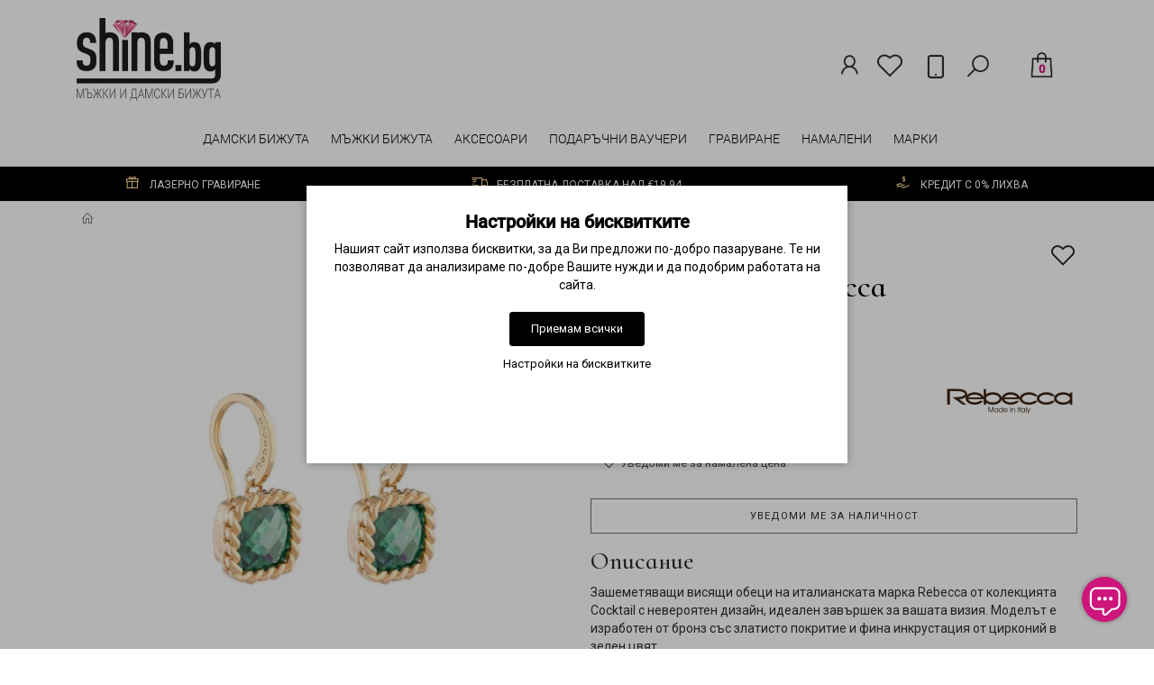

--- FILE ---
content_type: text/html; charset=utf-8
request_url: https://shine.bg/rebecca-bcooov05
body_size: 31991
content:
<!DOCTYPE html>
<!--[if IE]><![endif]-->
<!--[if IE 8 ]><html dir="ltr" lang="bg" class="ie8"><![endif]-->
<!--[if IE 9 ]><html dir="ltr" lang="bg" class="ie9"><![endif]-->
<!--[if (gt IE 9)|!(IE)]><!-->
<html dir="ltr" lang="bg" style="">
<!--<![endif]-->
<head>
<meta charset="UTF-8">
<meta name="format-detection" content="telephone=no">
<meta name="viewport" content="width=device-width, initial-scale=1">
<meta http-equiv="X-UA-Compatible" content="IE=edge">
<title>Дамски обеци Rebecca BCOOOV05 - Shine.bg</title>
<base href="https://shine.bg/">

	
<meta name="description" content="Дамски обеци Rebecca BCOOOV05, цена 213 лева, с възможност за покупка на лизинг без оскъпяване и лазерно гравиране на персонално послание. Безплатна доставка при поръчка над 100 лева.">

<link rel="preconnect" href="https://fonts.gstatic.com/">
<link rel="preload" href="/catalog/view/theme/modern/stylesheet/fonts/la-regular-400.woff2" as="font" type="font/woff2" crossorigin>
<link rel="preload" href="/catalog/view/theme/modern/stylesheet/fonts/la-solid-900.woff2" as="font" type="font/woff2" crossorigin>
<link rel="preload" href="/catalog/view/theme/modern/stylesheet/fonts/la-brands-400.woff2" as="font" type="font/woff2" crossorigin>
<link rel="preload" href="/catalog/view/theme/modern/js/bootstrap/fonts/glyphicons-halflings-regular.woff2" as="font" type="font/woff2" crossorigin>
<link rel="preload" href="/catalog/view/theme/modern/stylesheet/fonts/roboto-v18-latin-ext_cyrillic_greek_greek-ext_latin_cyrillic-ext-300.woff2" as="font" type="font/woff2" crossorigin>
<link rel="preload" href="/catalog/view/theme/modern/stylesheet/fonts/roboto-v18-latin-ext_cyrillic_greek_greek-ext_latin_cyrillic-ext-regular.woff2" as="font" type="font/woff2" crossorigin>
<link rel="preload" href="/catalog/view/theme/modern/stylesheet/fonts/roboto-v18-latin-ext_cyrillic_greek_greek-ext_latin_cyrillic-ext-500.woff2" as="font" type="font/woff2" crossorigin>
			
<meta name="verify-paysera" content="cff4205d6156441bce91fee597c64233">
<link type="text/css" rel="stylesheet" href="/min/b=catalog/view&amp;f=theme/modern/js/bootstrap/css/bootstrap.min.css,theme/modern/js/jquery/magnific/magnific-popup.css,theme/modern/stylesheet/skins/line-awesome.min.css,theme/modern/stylesheet/skins/stylesheet.css,theme/modern/stylesheet/skins/modern.css,theme/modern/stylesheet/skins/modern_variant1.css,theme/modern/js/jquery/swiper/css/swiper.min.css,theme/modern/stylesheet/skins/modern_modules.css">
<script src="/min/b=catalog/view/theme/modern/js&amp;f=jquery/jquery.3.3.1.min.js,bootstrap/js/bootstrap.min.js,blazy.min.js,jquery/magnific/jquery.magnific-popup.min.js,jquery/swiper/js/swiper.min.js,common.min.js"></script>
<link href="catalog/view/theme/default/stylesheet/tbibank.css" type="text/css" rel="stylesheet" media="screen">
<link href="catalog/view/javascript/jquery/magnific/magnific-popup.css" type="text/css" rel="stylesheet" media="screen">
<style>
    #omniChannelWidgetButton {
        display: none;
    }

    .footer-widget {
        flex: 1;
        display: flex;
        align-items: flex-end;
        justify-content: center;
        padding-bottom: 10px;
        font-size: 12px;
    }

    .OpenClose_btn {
        display: flex;
        align-items: center;
        justify-content: center;
        position: fixed;
        bottom: 30px;
        right: 30px;
        line-height: 0px !important;
        z-index: 9999 !important;
        border: 0;
        border-radius: 999px;
        background-color: #ce157b;
        box-shadow: 0px 0px 5px rgba(0, 0, 0, 0.35);
        color: rgb(0, 0, 0);
        cursor: pointer;
        transition: 0.3s ease-out;
        padding: 6px 6px;
        font-size: 14px;
        text-transform: uppercase;
        font-weight: 500;

    }

    .form_widget {
        position: fixed;
        background-color: #ffffff;
        width: calc(100% - 60px);
        left: 30px;
        border: 1px solid #80808080;
        right: 30px;
        border-radius: 32px;
        bottom: 100px;
        transition: 0.3s ease-out;
        z-index: 10000;
        font-family: 'Roboto', sans-serif;

    }

    @media (min-width: 768px) {
        .form_widget {
            left: auto;
            right: 30px;
            width: 300px;
        }
    }

    .form_widget .form_header {
        padding: 20px;
        border-radius: 32px;
        border-bottom-left-radius: 100% 100%;
        border-bottom-right-radius: 100% 100%;
        padding-bottom: 50px;
        font-weight: 500;
        font-size: 16px;
        text-align: center;
        line-height: 1.1;
        color: white;
        background-color:#ce157b;
    }

    .form_widget .form_body {
        padding: 20px 25px 0 25px;
    }

    .form_btn:first-child {
        margin-top: -50px;
    }

    .form_widget .form_btn {
        display: flex;
        align-items: center;
        padding: 0 24px;
        height: 54px;
        border-radius: 999px;
        justify-content: space-between;
        background-color: #fff ;
        border: 1px solid #80808080;
        margin-bottom: 5px;
        width: 100%;
        text-align: left;
        cursor: pointer;
        font-family: 'Roboto', sans-serif;
    }

    .form_widget .form_btn:hover {
        background-color: #e7e5e5;
    }

    .form_widget .btn_title {
        font-weight: 600;
        font-size: 16px;
        line-height: 1;
        color: #000000;
        margin: 0;
        margin-bottom: 2px;
    }

    .form_widget.form_closed {
        bottom: -500px !important;
        transition: 2s;
    }

    .animate_UpLeft {
        -webkit-animation-name: UpLeft;
        animation-name: UpLeft;
    }

    .animate_downLeft {
        -webkit-animation-name: downLeft;
        animation-name: downLeft;
    }

    .transitionup {
        -webkit-animation-duration: 1s;
        animation-duration: 1s;
    }

    @-webkit-keyframes downLeft {
        to {
            -webkit-transform: translate3d(100%, 100%, 0);
            transform: translate3d(100%, 100%, 0);
        }

        from {
            -webkit-transform: translate3d(0, 0, 0);
            transform: translate3d(0, 0, 0);
        }
    }

    @keyframes downLeft {
        to {
            -webkit-transform: translate3d(100%, 100%, 0);
            transform: translate3d(100%, 100%, 0);
        }

        from {
            -webkit-transform: translate3d(0, 0, 0);
            transform: translate3d(0, 0, 0);
        }
    }

    @-webkit-keyframes UpLeft {
        from {
            -webkit-transform: translate3d(50%, 100%, 0);
            transform: translate3d(50%, 100%, 0);
        }

        to {
            -webkit-transform: translate3d(0, 0, 0);
            transform: translate3d(0, 0, 0);
        }
    }

    @keyframes UpLeft {
        from {
            -webkit-transform: translate3d(50%, 100%, 0);
            transform: translate3d(50%, 100%, 0);
        }

        to {
            -webkit-transform: translate3d(0, 0, 0);
            transform: translate3d(0, 0, 0);
        }
    }
</style>

<script type="text/javascript">
    document.addEventListener('DOMContentLoaded', form_widget);
    function form_widget() {
        const buttonForm = document.querySelector('.OpenClose_btn');
        buttonForm.addEventListener('click', function () {
            const form_widget = document.querySelector('.form_widget');
            const icon_open = document.querySelector('.OpenClose_btn_icon_open');
            const icon_close = document.querySelector('.OpenClose_btn_icon_close');
            if (form_widget.classList.contains('form_open')) {
                closeForm();
                icon_close.style.display = 'none';
                icon_open.style.display = 'block';
                document.querySelector('.contact').style.display = 'block';
            } else {
                icon_open.style.display = 'none';
                icon_close.style.display = 'block';
                form_widget.classList.remove('form_closed');
                form_widget.classList.remove('animate_downLeft');
                form_widget.classList.add('animate_UpLeft');
                form_widget.classList.add('form_open');
                document.querySelector('.contact').style.display = 'none';
                document.querySelector('.OpenClose_btn_icon_close').style.marginLeft = '0px';

            }
        });

        const ChatOpen = document.querySelector('.chat_button');
        ChatOpen.addEventListener('click', function () {
            closeForm();
            const icon_open = document.querySelector('.OpenClose_btn_icon_open');
            const icon_close = document.querySelector('.OpenClose_btn_icon_close');
            icon_close.style.display = 'none';
            icon_open.style.display = 'block';
            document.querySelector('.contact').style.display = 'block';
            const chatomni = document.getElementById('omniChannelWidgetWindow');
            chatomni.classList.remove('omni-widget-bounce-out');
            chatomni.classList.add('omni-widget-bounce-int');
            chatomni.setAttribute('style', 'max-height: calc(100% - 30px)');
            chatomni.style.height = "620px";
        });
    }

    function closeForm() {
        const form_widget = document.querySelector('.form_widget');
        form_widget.classList.add('animate_downLeft');
        form_widget.classList.add('form_closed');
        form_widget.classList.remove('animate_UpLeft');
        form_widget.classList.remove('form_open');
    }

    function buttonurl(url) {
        window.open(url, '_self');
        const icon_open = document.querySelector('.OpenClose_btn_icon_open');
        const icon_close = document.querySelector('.OpenClose_btn_icon_close');
        icon_close.style.display = 'none';
        icon_open.style.display = 'block';
        document.querySelector('.contact').style.display = 'block';
        closeForm();
    }

    document.addEventListener('click', function (event) {
        if (document.querySelector('.form_widget').classList.contains('form_open')) {
            if (!document.querySelector('.form_widget').contains(event.target) & !document.querySelector('.form_btn').contains(event.target)) {
                const icon_open = document.querySelector('.OpenClose_btn_icon_open');
                const icon_close = document.querySelector('.OpenClose_btn_icon_close');
                icon_close.style.display = 'none';
                icon_open.style.display = 'block';
                document.querySelector('.contact').style.display = 'block';
                closeForm();
            }
        }
    });

</script>


<script id="omniChannelInit">(function(w=null,x=null){w.omniChannelConfig={"appId":"d092d5df-62c9-4527-934b-0e8db5c676db","emailField":true,"emailFieldRequired":true,"headerText":"Чат с Shine.bg","lang":"bg","nameField":true,"nameFieldRequired":true,"phoneField":true,"phoneFieldRequired":true,"primaryColor":"#ce157b","privacyPolicyUrl":null,"secondaryColor":"#CACACA","sessionDuration":2592000000,"termsField":false,"welcomeMessage":"В момента сме извън линия. Попълнете формата и ние ще се свържем с Вас възможно най-скоро."};w.omnilinxWidgetBaseUrl="https://app.omnilinx.com/livechat/widget/";w.addEventListener('load',()=>{x.open("GET","https://app.omnilinx.com/livechat/widget/init.js");x.setRequestHeader("Cache-Control","no-cache,no-store,max-age=0");x.setRequestHeader("Content-Type","text/javascript");x.setRequestHeader("Expires","Tue, 01 Jan 1980 1:00:00GMT");x.setRequestHeader("Pragma","no-cache");x.send();x.addEventListener('load',event=>{var init=new Function(event.target.response);init()})});})(window,new XMLHttpRequest());</script>

<link href="https://shine.bg/rebecca-bcooov05" rel="canonical">
<link href="https://shine.bg/image/catalog/favicon.png" rel="icon">
<script src="catalog/view/javascript/jquery/magnific/jquery.magnific-popup.min.js" ></script>
<!-- Google tag (gtag.js) -->
<script async src="https://www.googletagmanager.com/gtag/js?id=G-LLDY4JKFPP"></script>
<script>
  window.dataLayer = window.dataLayer || [];
  function gtag(){dataLayer.push(arguments);}
  if(localStorage.getItem('consentMode') === null){
		gtag('consent', 'default', {
			'ad_storage': 'denied',
			'analytics_storage': 'denied',
			'personalization_storage': 'denied',
			'ad_user_data': 'denied',
			'ad_personalization': 'denied',
			'functionality_storage': 'denied',
			'security_storage': 'denied',
		});
	} else {
		gtag('consent', 'default', JSON.parse(localStorage.getItem('consentMode')));
  }
  gtag('js', new Date());

  gtag('config', 'G-LLDY4JKFPP');
  gtag('config', 'AW-997846551');
</script>

<style>
.rigimg {max-width:260px}.title_center, .title_style, h1 {color: #d4d4d4;}
.back_news {background: #2f2f2f;}
.back_articles {background: #2f2f2f;}
.form_mail  {background: #2f2f2f;}
#top {background: #2f2f2f;}
.nav-tabs.mod>li.active>a, .nav-tabs.mod>li.active>a:focus, .nav-tabs.mod>li.active>a:hover, #product-tab .nav-tabs.mod > li.active > a, #product-tab .nav-tabs.mod > li.active > a:focus, #product-tab .nav-tabs.mod > li.active > a:hover  {background: #2f2f2f;}
@media (max-width: 991px) {
.block_logo_drop, .top-header,.top-header3, .top_mob_tab, .nav-tabs.mod>li.active>a, .nav-tabs.mod>li.active>a:focus, .nav-tabs.mod>li.active>a:hover {background: #2f2f2f;}
.top_mob_tab .tab_mob_child .tab_mob_grandchild {border-bottom: 2px solid #2f2f2f}
}
#menu .btn-navbar, .fa.fa-bars {border-color: #ffffff;}
#menu #category, #top-links2 a, #top .btn-link, #top-links a, .nav-tabs.mod>li.active>a, .nav-tabs.mod>li.active>a:focus, .nav-tabs.mod>li.active>a:hover, .inline_email {color: #ffffff;}
.log {border-right: 2px solid #ffffff;}
.current_col, .log a {color: #ce157b!important;}
.aboutus_footer, .footer_h5, .copyrightf {color: #333333;}
.btn-cartpr, .btn-cart, .btn-primary, .btn-default {border: 1px solid #737373;background: #2f2f2f;color: #ffffff;}
.button_email {background: #2f2f2f;color: #ffffff;}
.btn-instock:hover, .btn-instock2:hover, .btn-cartpr:hover, .btn-cart:hover, .btn-primary:hover, .btn-default:hover {background: #51473c;color: #ffffff;border: 1px solid #737373;}
.circleout {background: #a99d90;}
.circle {box-shadow: 0 0 8px 35px #a99d90;}
.back_news .fa-clock-o, .back_news .posted-aridius_news, .back_news .description-aridius_news p, .back_news .read-more a {color: #ffffff;}
.back_news .title_center, .back_news .pull-center a, .back_news a {color: #333333;}
.block-contacts {background-color: #554c42;opacity: 0.8;}
.footer_contacts, .block-contacts li, .block-contacts li a {color: #ffffff;}
.block-contacts li:hover, .block-contacts li a:hover {color: #a7a7a7;}
footer h5, .footer_socialpay {color: #000000;}
footer {background-color: #fff3dd;}
.footer, #scr_map {background-color: #fff3dd;}
footer .list-unstyled li, footer .list-unstyled li a {color: #333333;}
footer .list-unstyled li:hover, footer .list-unstyled li a:hover {color: #ce157b;}
.diamont_seti {border: 3px solid #ce157b;color: #ce157b;background: transparent;}
.button_prev.swiper-button-disabled, .button_next.swiper-button-disabled{opacity:0.6}
.button_swiper_car.button_prev {left:31px;padding:7px 3px 4px 0;z-index:11}
.button_swiper_car.button_next {right:31px;padding:7px 0 4px 3px;z-index:11}
.button_swiper_car {color: #333!important;height: 35px;top: 130px;color: #fff;border-radius: 35px;width: 35px;background-color: rgba(255,255,255);opacity:0.9}
.button_img_quick{display:none!important}
@media (min-width: 992px) and (max-width: 1199px) {
.dropdown.open .dropdown-menu > li.li-drop.close-button:nth-last-child(-n+-1) {display: none;}
.dropdown.open .dropdown-menu > li.li-drop.close-button:nth-child(-n+8) {display: list-item!important;}
.dropdown.slide .dropdown-menu > li.li-drop, .dropdown.open .dropdown-menu > li.li-drop.open-button {display: list-item!important;}
}
@media (min-width: 1200px) and (max-width: 1599px) {
.dropdown.open .dropdown-menu > li.li-drop.close-button:nth-last-child(-n+-2) {display: none;}
.dropdown.open .dropdown-menu > li.li-drop.close-button:nth-child(-n+9) {display: list-item!important;}
.dropdown.slide .dropdown-menu > li.li-drop, .dropdown.open .dropdown-menu > li.li-drop.open-button {display: list-item!important;}
}
@media (min-width: 1600px) {
.dropdown.open .dropdown-menu > li.li-drop.close-button:nth-last-child(-n+-6) {display: none;}
.dropdown.open .dropdown-menu > li.li-drop.close-button:nth-child(-n+13) {display: list-item!important;}
.dropdown.slide .dropdown-menu > li.li-drop, .dropdown.open .dropdown-menu > li.li-drop.open-button {display: list-item!important;}
}
</style>
<style>
@media (min-width: 992px) {
.bottom_menu{margin-bottom:65px}
}
.top-header2 .fix_scroll_addit{background-color:#fff}
</style>

<style>
.cookie-layout{position:fixed;top:0;left:0;bottom:0;right:0;display:flex;align-items:center;justify-content:center;z-index:1000;background:#0000004D;display:none}
.cookie-consent-banner {background-color:#ffffff;box-shadow:0 0 10px rgba(0,0,0,.3);color:#000;font-size:14px;text-align:center;flex-direction:column;align-items:center;justify-content:center;width:90%;max-width:600px;padding:30px 15px 15px}
.cookie-title{font-size:20px;font-weight:700}
.cookie-btns{display:flex;flex-direction:column;align-items:center}
.btns {font-size:13px;border-radius:3px;text-decoration:none;padding:8px 10px;margin:10px 5px}
.btn-accept {background:#000;color:#fff;border:1px solid #000}
.btn-accept:hover{background:#333}
.btn-accept.all{min-width:150px}
.btn-reject{background:#fff;color:#000;border:1px solid #000}
.btn-reject:hover{background: #efefef}
.btn-customize{background:#fff;color:#000;font-size:13px;padding:0;border:none;text-decoration:none}
.btn-customize:hover{text-decoration:underline}
.btn-customize:active{text-decoration:none}
.cookie-consent-options{display:flex;height:85px;justify-content:center;flex-wrap:wrap;align-items:center;padding-top:15px;flex-direction:row}
.cookie-consent-options label{margin:0 10px;font-size:14px}
.cookie-consent-options input{margin-right:5px}
@media (max-width:570px){.cookie-consent-options{height:105px}}
</style>
			

				<meta property="og:title" content="Дамски обеци Rebecca BCOOOV05 - Shine.bg" >
                <meta property="og:description" content="Дамски обеци Rebecca BCOOOV05, цена 213 лева, с възможност за покупка на лизинг без оскъпяване и лазерно гравиране на персонално послание. Безплатна доставка при поръчка над 100 лева." >
												<meta property="og:site_name" content="Shine.bg - Онлайн магазин за бижута" >
				                <meta property="og:url" content="https://shine.bg/rebecca-bcooov05" >
                                <meta property="og:image" content="https://shine.bg/image/cachewebp/catalog/products/111876/7/BCOOOV05-600x315.webp" >
                                <meta property="og:image:width" content="600" >
                                <meta property="og:image:height" content="315" >
                                <meta property="product:price:amount" content="108.91" >
                                <meta property="product:price:currency" content="EUR" >
                                

			<!-- Facebook Pixel -->
<script>
!function(f,b,e,v,n,t,s){if(f.fbq)return;n=f.fbq=function(){n.callMethod?
n.callMethod.apply(n,arguments):n.queue.push(arguments)};if(!f._fbq)f._fbq=n;
n.push=n;n.loaded=!0;n.version='2.0';n.queue=[];t=b.createElement(e);t.async=!0;
t.src=v;s=b.getElementsByTagName(e)[0];s.parentNode.insertBefore(t,s)}(window,
document,'script','https://connect.facebook.net/en_US/fbevents.js');
fbq('init', '174201913085947');
fbq('track', 'PageView', {eventID: '17686394994919'});
fbq('track', 'ViewContent', {content_ids: ['14367'],content_name: 'Дамски обеци Rebecca BCOOOV05',content_type: 'product',value: '108.91',currency: 'EUR'}, {eventID: '17686394997696'});
</script>
<!-- End Facebook Pixel -->
						

				                

<meta name="facebook-domain-verification" content="szc1d6ib8bxycfy0xxqmdin8fvxjvy" />
<link href="catalog/view/theme/modern/stylesheet/skins/shine.css" rel="stylesheet">
</head>
<body class="product-product-14367 product-page ">

			<noscript><img height="1" width="1" style="display:none" src="https://www.facebook.com/tr?id=174201913085947&ev=PageView&noscript=1" /></noscript>
						
<script>
function scrWidthCheck(funcDesk,funcMob) {
var widthcheck = $(window).width();
function initCheck(firstloadfix) {
	if($(window).width() != widthcheck || firstloadfix == 0) {
		if(widthcheck < 992 && $(window).width() > 991 || firstloadfix == 0 && $(window).width() > 991) {
				funcDesk();
		} else if (widthcheck > 991 && $(window).width() < 992 || firstloadfix == 0 && $(window).width() < 992) {
				funcMob();
		}
		widthcheck = $(window).width();
	} 
}
initCheck(0);
$(window).resize(function () {
	initCheck(1);
});
}
function scrWidthCheckFull(func) {
var widthcheck = $(window).width();
function initCheckFull(firstloadfix) {
	if($(window).width() != widthcheck || firstloadfix == 0) {
			func();
		widthcheck = $(window).width();
	} 
}
initCheckFull(0);
$(window).resize(function () {
	initCheckFull(1);
});
}
</script>
<div id="slide_menu" class="top-header2"></div>
<div id="menu_adapt" class="hidden-lg hidden-md hidden-sm"><div id="mob_menu_opacity"></div></div>
<div class="overlay" style="display: none;"></div>
<div id="block_adapt"></div>
	<span class="visible-md visible-lg"><a href="#" class="scup fix_scroll"><i class="las la-angle-up active"></i></a></span>
<div id="wishlist" class="modal fade">
	<div class="modal-dialog">
		<div class="modal-content">
			<div class="modal-header">
				<button type="button" class="close" data-dismiss="modal" aria-hidden="true">&times;</button>
			</div>
			<div class="modal-body">
				<p></p>
			</div>
			<div class="modal-footer">
				<button type="button" class="btn-cart" data-dismiss="modal">Продължи</button>
				<a href="https://shine.bg/wishlist" class="btn-cart">Списък с любими</a>
			</div>
		</div>
	</div>
</div>
<div id="compare" class="modal fade">
	<div class="modal-dialog">
		<div class="modal-content">
			<div class="modal-header">
				<button type="button" class="close" data-dismiss="modal" aria-hidden="true">&times;</button>
			</div>
			<div class="modal-body">
				<p></p>
			</div>
			<div class="modal-footer">
				<button type="button" class="btn-cart" data-dismiss="modal">Продължи</button>
				<a href="https://shine.bg/compare-products" class="btn-cart">Сравняване</a>
			</div>
		</div>
	</div>
</div>
<div class="top-header">
	<div class="container">
		<div class="table-header">
			<div class="hidden-lg hidden-md hidden-sm col-xs-2 block_mob_bt">
				<button type="button" class="btn btn-navbar navbar-toggle" id="button_menu"><i class="las la-bars"></i></button>
			</div>
			<div class="col-lg-2 col-md-2 col-sm-3 col-xs-4 navcentr table-cell-header">
				<div id="logo">
																		<a href="https://shine.bg/"><img src="https://shine.bg/image/catalog/logo.png" title="Shine.bg - Онлайн магазин за бижута" alt="Shine.bg - Онлайн магазин за бижута" class="img-responsive"></a>
															</div>
			</div>
			<div class="col-lg-5 col-md-6 col-sm-5 col-xs-4 table-cell-header block_mob_sch hidden-xs">
				<div class="row height_search_tel table-header">
					<div class="col-lg-4 col-md-4 col-sm-4 col-xs-12 fn_header table-cell-header hidden-xs">
													<table class="table drop_tel">
								<tbody>
									
									<tr>
									<td>
																					
																			</td>
								</tr>
																																			
																</tbody>
							</table>
											</div>
				</div>
			</div>

			<div class="col-lg-3 col-md-3 col-sm-3 col-xs-2 table-cell-header shine-header">
									<div class="nav pull-right">
						<div class="search_input_head">
							<div class="dropdown">
								<div class="listunstyled dropdown-toggle search_icon" data-toggle="dropdown">
									<i class="las la-search"></i>
								</div>
								<div id="search_head" class="dropdown-menu fixxsmenu_search">
									<div id="search" class="input-group">
<input type="text" name="search" value="" placeholder="Търсене" class="form-control input-lg" />
<span class="input-group-btn">
<button type="button" class="btn btn-default btn-lg"><i class="fa fa-search"></i></button>
</span>
</div>								</div>
							</div>
						</div>
						<ul class="list-inline perc_cab hidden-xs">
							<li class="log"><a href="https://shine.bg/login"><i class="las la-user"></i></a></li>
															<li class="marg_link hidden-xs"><a href="https://shine.bg/wishlist" id="wishlist-total" title="Желани (0)"><i class="las la-heart"></i></a></li>
														<li class="phone hidden-xs"><a href="tel:0877 992599"><i class="las la-mobile"></i></a></li>
						</ul>
					</div>
							</div>

			<div class="col-lg-2 col-md-1 col-sm-1 col-xs-2 col-xs-offset-4 cart table-cell-header block_mob_cart">
				<div id="cart" class="btn-group btn-block">
<button type="button" data-loading-text="Зареждане..." class="btn btn-inverse btn-block btn-lg cart_popup">
<i class="las la-shopping-bag"></i>
<span><span id="cart-total"><span class = "cart-item"><span class ="cart-item-after">0</span></span></span></span></button>
<script>
$(".cart_popup").click(function(){$.magnificPopup.open({removalDelay:500,fixedContentPos:!0,items:{src:"index.php?route=common/aridius_cart/info"},type:"ajax",mainClass:"mfp-fade"})});
</script>
<script>
	var value_src_desk = $('#frame2').attr('data-src-desk');
	var value_src_mob = $('#frame2').attr('data-src-mob');
	function cartMob() {
	$('#frame2').attr('src', value_src_mob);
	}
	function cartDesk() {
	var value_src_norm = $('#frame2').attr('src');
		if (value_src_desk != value_src_norm) {
			$('#frame2').attr('src', value_src_desk);
		}
	}		
	scrWidthCheck(cartDesk,cartMob);
</script>
</div>
			</div>
		</div>
		<div class="row">
			<div class="col-lg-12 col-md-12 col-sm-12 col-xs-12 hidden-xs">
				<div class="top-menu">
					<div id="top-menu" >
						<div class="nobackground">
							<nav id="menu" class="navbar">
								<div class="navbar-header">
									<button type="button" class="btn btn-navbar navbar-toggle" data-toggle="collapse" data-target=".navbar-ex1-collapse"><i class="las la-bars"></i></button>
								</div>
								<div class="collapse navbar-collapse navbar-ex1-collapse menu_adapt_coll">
									<ul class="nav navbar-nav">
																													</ul>
									
									<ul class="nav navbar-nav">
																																	<li class=" dropdown static_pos">
													<a class="with-child dropdown-toggle" href="https://shine.bg/women-jewellery" data-hover="dropdown" data-delay="1" data-close-others="false">Дамски бижута</a>
													<div class="dropdown-menu marg_top">
														<div class="dropdown-inner children-category multi-dropdown">
															<ul class=" col-lg-12 col-md-12 col-sm-12 clear_menu_cat_noimg ">
																<li class="row list_type">
																																			<ul class="list-unstyled col-lg-2 col-md-2 col-sm-3 menu_clear_noimage" >
																																							<li class="with-child" >
																					<span class = "hidden-xs hidden-sm"></span>
																					<a href="https://shine.bg/women-jewellery/woman-bracelets"><span class="style2lv">Дамски гривни</span></a>
																				</li>
																																																																																																																																<li class="children_lv3">
																							<a href="https://shine.bg/women-jewellery/woman-bracelets/stainless-steel-woman-bracelets">Гривни от стомана</a>
																						</li>
																																																																																							<li class="children_lv3">
																							<a href="https://shine.bg/women-jewellery/woman-bracelets/gold-woman-bracelets">Златни гривни</a>
																						</li>
																																																																																							<li class="children_lv3">
																							<a href="https://shine.bg/women-jewellery/woman-bracelets/pearl-bracelets">Перлени гривни</a>
																						</li>
																																																																																							<li class="children_lv3">
																							<a href="https://shine.bg/women-jewellery/woman-bracelets/personalised-bracelets">Персонализирани гривни</a>
																						</li>
																																																																																							<li class="children_lv3">
																							<a href="https://shine.bg/women-jewellery/woman-bracelets/silver-woman-bracelets">Сребърни гривни</a>
																						</li>
																																																																																							<li class="children_lv3">
																							<a href="https://shine.bg/women-jewellery/woman-bracelets/bangles">Твърди гривни</a>
																						</li>
																																										<li><a class="menuv-all" href="https://shine.bg/women-jewellery/woman-bracelets">Виж всички продукти</a></li>
																																																									</ul>
																																			<ul class="list-unstyled col-lg-2 col-md-2 col-sm-3 menu_clear_noimage" >
																																							<li class="with-child" >
																					<span class = "hidden-xs hidden-sm"></span>
																					<a href="https://shine.bg/women-jewellery/woman-necklaces"><span class="style2lv">Дамски колиета</span></a>
																				</li>
																																																																																																																																<li class="children_lv3">
																							<a href="https://shine.bg/women-jewellery/woman-necklaces/gold-woman-necklaces">Златни колиета</a>
																						</li>
																																																																																							<li class="children_lv3">
																							<a href="https://shine.bg/women-jewellery/woman-necklaces/diamond-necklaces">Колие с диамант</a>
																						</li>
																																																																																							<li class="children_lv3">
																							<a href="https://shine.bg/women-jewellery/woman-necklaces/pearl-necklaces">Колие с перли</a>
																						</li>
																																																																																							<li class="children_lv3">
																							<a href="https://shine.bg/women-jewellery/woman-necklaces/heart-necklaces">Колие със сърце</a>
																						</li>
																																																																																							<li class="children_lv3">
																							<a href="https://shine.bg/women-jewellery/woman-necklaces/stainless-steel-woman-necklaces">Колиета от стомана</a>
																						</li>
																																																																																							<li class="children_lv3">
																							<a href="https://shine.bg/women-jewellery/woman-necklaces/choker">Колиета по врата / Чокър</a>
																						</li>
																																																																																							<li class="children_lv3">
																							<a href="https://shine.bg/women-jewellery/woman-necklaces/personalised-necklaces">Персонализирани колиета</a>
																						</li>
																																																																																							<li class="children_lv3">
																							<a href="https://shine.bg/women-jewellery/woman-necklaces/silver-woman-necklaces">Сребърни колиета</a>
																						</li>
																																										<li><a class="menuv-all" href="https://shine.bg/women-jewellery/woman-necklaces">Виж всички продукти</a></li>
																																																									</ul>
																																			<ul class="list-unstyled col-lg-2 col-md-2 col-sm-3 menu_clear_noimage" >
																																							<li class="with-child" >
																					<span class = "hidden-xs hidden-sm"></span>
																					<a href="https://shine.bg/women-jewellery/woman-earings"><span class="style2lv">Дамски обеци</span></a>
																				</li>
																																																																																																																																<li class="children_lv3">
																							<a href="https://shine.bg/women-jewellery/woman-earings/drop-earrings">Висящи обеци</a>
																						</li>
																																																																																							<li class="children_lv3">
																							<a href="https://shine.bg/women-jewellery/woman-earings/gold-woman-earrings">Златни обеци</a>
																						</li>
																																																																																							<li class="children_lv3">
																							<a href="https://shine.bg/women-jewellery/woman-earings/obeci-za-visulki">Обеци за висулки</a>
																						</li>
																																																																																							<li class="children_lv3">
																							<a href="https://shine.bg/women-jewellery/woman-earings/stud-earrings">Обеци на винт</a>
																						</li>
																																																																																							<li class="children_lv3">
																							<a href="https://shine.bg/women-jewellery/woman-earings/pearl-earrings">Обеци с перли</a>
																						</li>
																																																																																							<li class="children_lv3">
																							<a href="https://shine.bg/women-jewellery/woman-earings/hoop-earrings">Обеци халки</a>
																						</li>
																																																																																							<li class="children_lv3">
																							<a href="https://shine.bg/women-jewellery/woman-earings/silver-woman-earrings">Сребърни обеци</a>
																						</li>
																																										<li><a class="menuv-all" href="https://shine.bg/women-jewellery/woman-earings">Виж всички продукти</a></li>
																																																									</ul>
																																			<ul class="list-unstyled col-lg-2 col-md-2 col-sm-3 menu_clear_noimage" >
																																							<li class="with-child" >
																					<span class = "hidden-xs hidden-sm"></span>
																					<a href="https://shine.bg/women-jewellery/woman-rings"><span class="style2lv">Дамски пръстени</span></a>
																				</li>
																																																																																																																																<li class="children_lv3">
																							<a href="https://shine.bg/women-jewellery/woman-rings/engagement-rings">Годежни пръстени</a>
																						</li>
																																																																																							<li class="children_lv3">
																							<a href="https://shine.bg/women-jewellery/woman-rings/gold-woman-rings">Златни пръстени</a>
																						</li>
																																																																																							<li class="children_lv3">
																							<a href="https://shine.bg/women-jewellery/woman-rings/prysten-bez-inkrustacia">Пръстени без инкрустация</a>
																						</li>
																																																																																							<li class="children_lv3">
																							<a href="https://shine.bg/women-jewellery/woman-rings/white-gold-rings">Пръстени от бяло злато</a>
																						</li>
																																																																																							<li class="children_lv3">
																							<a href="https://shine.bg/women-jewellery/woman-rings/stainless-steel-woman-rings">Пръстени от стомана</a>
																						</li>
																																																																																							<li class="children_lv3">
																							<a href="https://shine.bg/women-jewellery/woman-rings/silver-rings">Сребърни пръстени</a>
																						</li>
																																										<li><a class="menuv-all" href="https://shine.bg/women-jewellery/woman-rings">Виж всички продукти</a></li>
																																																									</ul>
																																			<ul class="list-unstyled col-lg-2 col-md-2 col-sm-3 menu_clear_noimage" >
																																							<li><a href="https://shine.bg/women-jewellery/women-accessories"><span class="style2lv">Други</span></a></li>
																																					</ul>
																																			<ul class="list-unstyled col-lg-2 col-md-2 col-sm-3 menu_clear_noimage" >
																																							<li><a href="https://shine.bg/women-jewellery/chains"><span class="style2lv">Верижки</span></a></li>
																																					</ul>
																																			<ul class="list-unstyled col-lg-2 col-md-2 col-sm-3 menu_clear_noimage" >
																																							<li><a href="https://shine.bg/women-jewellery/woman-charms"><span class="style2lv">Висулки за колие</span></a></li>
																																					</ul>
																																			<ul class="list-unstyled col-lg-2 col-md-2 col-sm-3 menu_clear_noimage" >
																																							<li><a href="https://shine.bg/women-jewellery/woman-earcharms"><span class="style2lv">Висулки за обеци</span></a></li>
																																					</ul>
																																			<ul class="list-unstyled col-lg-2 col-md-2 col-sm-3 menu_clear_noimage" >
																																							<li><a href="https://shine.bg/women-jewellery/jewellery-sets"><span class="style2lv">Комплект бижута</span></a></li>
																																					</ul>
																																	</li>
															</ul>
																													</div>
													</div>
												</li>
																																												<li class=" dropdown ">
													<a class="with-child dropdown-toggle" href="https://shine.bg/men-jewellery" data-hover="dropdown" data-delay="1" data-close-others="false">Мъжки бижута</a>
													<div class="dropdown-menu marg_top">
														<div class="dropdown-inner children-category single-dropdown">
															<ul class=" col-lg-12 col-md-12 col-sm-12 clear_menu_cat_noimg ">
																<li class="row list_type">
																																			<ul class="list-unstyled col-lg-2 col-md-2 col-sm-3 menu_clear_noimage" >
																																							<li><a href="https://shine.bg/men-jewellery/men-bracelets"><span class="style2lv">Мъжки гривни</span></a></li>
																																					</ul>
																																			<ul class="list-unstyled col-lg-2 col-md-2 col-sm-3 menu_clear_noimage" >
																																							<li><a href="https://shine.bg/men-jewellery/men-necklaces"><span class="style2lv">Мъжки колиета</span></a></li>
																																					</ul>
																																			<ul class="list-unstyled col-lg-2 col-md-2 col-sm-3 menu_clear_noimage" >
																																							<li><a href="https://shine.bg/men-jewellery/men-rings"><span class="style2lv">Мъжки пръстени</span></a></li>
																																					</ul>
																																			<ul class="list-unstyled col-lg-2 col-md-2 col-sm-3 menu_clear_noimage" >
																																							<li><a href="https://shine.bg/men-jewellery/men-earings"><span class="style2lv">Обеци за мъже</span></a></li>
																																					</ul>
																																			<ul class="list-unstyled col-lg-2 col-md-2 col-sm-3 menu_clear_noimage" >
																																							<li><a href="https://shine.bg/men-jewellery/cuffs"><span class="style2lv">Ръкавели</span></a></li>
																																					</ul>
																																	</li>
															</ul>
																													</div>
													</div>
												</li>
																																												<li class=" dropdown ">
													<a class="with-child dropdown-toggle" href="https://shine.bg/accessories" data-hover="dropdown" data-delay="1" data-close-others="false">Аксесоари</a>
													<div class="dropdown-menu marg_top">
														<div class="dropdown-inner children-category single-dropdown">
															<ul class=" col-lg-12 col-md-12 col-sm-12 clear_menu_cat_noimg ">
																<li class="row list_type">
																																			<ul class="list-unstyled col-lg-2 col-md-2 col-sm-3 menu_clear_noimage" >
																																							<li><a href="https://shine.bg/accessories/others"><span class="style2lv">Други аксесоари</span></a></li>
																																					</ul>
																																			<ul class="list-unstyled col-lg-2 col-md-2 col-sm-3 menu_clear_noimage" >
																																							<li><a href="https://shine.bg/accessories/keychains"><span class="style2lv">Ключодържатели</span></a></li>
																																					</ul>
																																			<ul class="list-unstyled col-lg-2 col-md-2 col-sm-3 menu_clear_noimage" >
																																							<li><a href="https://shine.bg/accessories/jewellery-box"><span class="style2lv">Кутии за бижута</span></a></li>
																																					</ul>
																																			<ul class="list-unstyled col-lg-2 col-md-2 col-sm-3 menu_clear_noimage" >
																																							<li><a href="https://shine.bg/accessories/woman-sunglasses"><span class="style2lv">Дамски слънчеви очила</span></a></li>
																																					</ul>
																																			<ul class="list-unstyled col-lg-2 col-md-2 col-sm-3 menu_clear_noimage" >
																																							<li><a href="https://shine.bg/accessories/men-sunglasses"><span class="style2lv">Мъжки слънчеви очила</span></a></li>
																																					</ul>
																																	</li>
															</ul>
																													</div>
													</div>
												</li>
																																												<li class=""><a href="https://shine.bg/gift-cards">Подаръчни ваучери</a></li>
																														</ul>
									
									<ul class="nav navbar-nav">
										<!--add menu link-->
																																	<li>
													<a  href="/engraving">Гравиране</a>
												</li>
																							<li>
													<a  href="/specials">Намалени</a>
												</li>
																															<!--add menu link-->
										<!--other link-->
																				<!--other link END-->
										<!--informations-->
																				<!--informations END-->
										<!--manufacturer-->
																																	<li class="dropdown postion_fullmenu2">
													<a class="with-child dropdown-toggle" href="https://shine.bg/brands" data-hover="dropdown" data-delay="1" data-close-others="false">Марки</a>
													<div class="mancss dropdown-menu">
														<div class="dropdown-inner children-category">
															<ul class="list-unstyled">
																																	<li><a class = "manufac-menu" href="https://shine.bg/apm-monaco">APM Monaco</a></li>
																																	<li><a class = "manufac-menu" href="https://shine.bg/bellita">Bellita</a></li>
																																	<li><a class = "manufac-menu" href="https://shine.bg/bliss">Bliss</a></li>
																																	<li><a class = "manufac-menu" href="https://shine.bg/blomus">Blomus</a></li>
																																	<li><a class = "manufac-menu" href="https://shine.bg/blush">Blush</a></li>
																																	<li><a class = "manufac-menu" href="https://shine.bg/burkhardt-and-bischoff">Burkhardt and Bischoff</a></li>
																																	<li><a class = "manufac-menu" href="https://shine.bg/calvin-klein">Calvin Klein</a></li>
																																	<li><a class = "manufac-menu" href="https://shine.bg/cara-diamanti">Cara Diamanti</a></li>
																																	<li><a class = "manufac-menu" href="https://shine.bg/chocli">Chocli</a></li>
																																	<li><a class = "manufac-menu" href="https://shine.bg/daniel-klein">Daniel Klein</a></li>
																																	<li><a class = "manufac-menu" href="https://shine.bg/daniel-wellington">Daniel Wellington</a></li>
																																	<li><a class = "manufac-menu" href="https://shine.bg/diesel">Diesel</a></li>
																																	<li><a class = "manufac-menu" href="https://shine.bg/emporio-armani">Emporio Armani</a></li>
																																	<li><a class = "manufac-menu" href="https://shine.bg/fossil">Fossil</a></li>
																																	<li><a class = "manufac-menu" href="https://shine.bg/freelook">Freelook</a></li>
																																	<li><a class = "manufac-menu" href="https://shine.bg/gaura-pearls">Gaura Pearls</a></li>
																																	<li><a class = "manufac-menu" href="https://shine.bg/lee-cooper">Lee Cooper</a></li>
																																	<li><a class = "manufac-menu" href="https://shine.bg/liu-jo">Liu Jo</a></li>
																																	<li><a class = "manufac-menu" href="https://shine.bg/lotus-silver">Lotus Silver</a></li>
																																	<li><a class = "manufac-menu" href="https://shine.bg/lotus-style">Lotus Style</a></li>
																																	<li><a class = "manufac-menu" href="https://shine.bg/metalmorphose">Metalmorphose</a></li>
																																	<li><a class = "manufac-menu" href="https://shine.bg/michael-kors">Michael Kors</a></li>
																																	<li><a class = "manufac-menu" href="https://shine.bg/paul-hewitt">Paul Hewitt</a></li>
																																	<li><a class = "manufac-menu" href="https://shine.bg/philipp-plein">Philipp Plein</a></li>
																																	<li><a class = "manufac-menu" href="https://shine.bg/pierre-cardin">Pierre Cardin</a></li>
																																	<li><a class = "manufac-menu" href="https://shine.bg/pierre-lannier">Pierre Lannier</a></li>
																																	<li><a class = "manufac-menu" href="https://shine.bg/police">Police</a></li>
																																	<li><a class = "manufac-menu" href="https://shine.bg/rebecca">Rebecca</a></li>
																																	<li><a class = "manufac-menu" href="https://shine.bg/rossi">Rossi</a></li>
																																	<li><a class = "manufac-menu" href="https://shine.bg/santa-barbara-polo-racquet-club">Santa Barbara Polo and Racquet Club</a></li>
																																	<li><a class = "manufac-menu" href="https://shine.bg/sector">Sector</a></li>
																																	<li><a class = "manufac-menu" href="https://shine.bg/skagen">Skagen</a></li>
																																	<li><a class = "manufac-menu" href="https://shine.bg/stackers">Stackers</a></li>
																																	<li><a class = "manufac-menu" href="https://shine.bg/ti-sento">Ti Sento</a></li>
																																	<li><a class = "manufac-menu" href="https://shine.bg/tommy-hilfiger">Tommy Hilfiger</a></li>
																																	<li><a class = "manufac-menu" href="https://shine.bg/troika">Troika</a></li>
																																	<li><a class = "manufac-menu" href="https://shine.bg/umbra">Umbra</a></li>
																																	<li><a class = "manufac-menu" href="https://shine.bg/vds">VDS</a></li>
																																	<li><a class = "manufac-menu" href="https://shine.bg/versace">Versace</a></li>
																																	<li><a class = "manufac-menu" href="https://shine.bg/zancan">Zancan</a></li>
																																	<li><a class = "manufac-menu" href="https://shine.bg/zippo">Zippo</a></li>
																															</ul>
														</div>
													</div>
												</li>
																															<!--manufacturer END-->
									</ul>
								</div>
							</nav>
						</div>
					</div>
				</div>
			</div>
		</div>
	</div>
</div>
<script>
//button_open_menu
var categories_count = 4;
var modern_menu_category_lg = 13;
var modern_menu_category_md = 9;
var modern_menu_category_sm = 8;

function closeButton() {
 if ($(window).width() > 991 && $(window).width() < 1200) { 
		category_menu = -1;
		if (modern_menu_category_sm < categories_count) { 
			$('#openclose').css('display', ''); 
		} else { 
			$('#openclose').css('display', 'none'); 
		} 
	} else if ($(window).width() > 1199 && $(window).width() < 1600) {
		category_menu = -2;
		if (modern_menu_category_md < categories_count) { 
			$('#openclose').css('display', '');
		} else { 
			$('#openclose').css('display', 'none');
		} 
	} else if ($(window).width() > 1599) {
		category_menu = -6;
		if (modern_menu_category_lg < categories_count) { 
			$('#openclose').css('display', '');
		} else { 
			$('#openclose').css('display', 'none');
		} 
	} 
} 
if ($(window).width() > 991) {
		closeButton();
	$(window).resize(function() {
		closeButton();
	});
}

$(".menu_slow").click(function () {
	if ($("#menu .open.dropdown .dropdown-menu > li.li-drop:nth-last-child(-n+"+ category_menu +")").is(":hidden")) {
		$("#menu .open.dropdown .dropdown-menu > li.li-drop:nth-last-child(-n+"+ category_menu +")").show("slow");
		$('#menu .open.dropdown .li-drop').removeClass('close-button');
		$('#menu .open.dropdown .li-drop').addClass('open-button');
		$('.menu_slow').text('Скрий категориите');
	} else { 
		$("#menu .open.dropdown .dropdown-menu > li.li-drop:nth-last-child(-n+"+ category_menu +")").hide("slow");
		$('#menu .open.dropdown .li-drop').removeClass('open-button');
		$('#menu .open.dropdown .li-drop').addClass('close-button');
		$('.menu_slow').text('Покажи всички категории');
	} 
return false; 
});
</script>
<script>
$("#menu .open.dropdown >.dropdown-menu").on("mouseenter",function(){$("#menu .open.dropdown .dropdown-toggle").after('<div id="menu_hover_background"></div>')}),$("#menu .open.dropdown >.dropdown-menu").on("mouseleave",function(){$("#menu_hover_background").remove()});
</script>
<!--scrollUp-->
<script>
if ($(window).width() > 991) {
$(document).ready(function(){
	var scrollup = $('.scup');
	$(window).scroll(function(){if($(window).scrollTop()>400){scrollup.addClass('show');} else {scrollup.removeClass('show');}});
	scrollup.on('click', function(e){e.preventDefault();$('html, body').animate({scrollTop:0}, '600');});
});
}
</script>
<script>
//mobile_menu
$(document).ready(function(){
$('#button_menu').on('click', function() {
sessionStorage.setItem('popup_open', '1');
$.ajax({
	    type: 'POST',
		url: 'index.php?route=common/header',
		data:"aridiusmob_menu=1&location=product-product-14367 product-page ",
		beforeSend: function(){
			$("html").addClass('scroll-disabled');
			$(".overlay").css({display:""});
			$('.overlay').html('<div id="loader_mob"></div>');
		},
		success: function(msg){
			$('#mob_menu_opacity').html(msg);
			$("#menu_adapt").addClass('show');
			$('#loader_mob').remove();
	    }
});
});
$('.overlay').on('click', function() {
$('#menu_adapt').removeClass('show');
$(".overlay").css({display:"none"});
$("html").removeClass('scroll-disabled');
sessionStorage.setItem('popup_open', '0');
});
if(!$("#menu_adapt").hasClass("show")) {
sessionStorage.setItem('popup_open', '0');
}
});
</script>
<script>
//menu_scroll
var scrollthrough = $(window).scrollTop();
var menuscrolltop = 100;
var countfirstscroll = 0;
function scrollMenu() {
		if(scrollthrough < menuscrolltop && $(window).scrollTop() > menuscrolltop -1) {
		if (countfirstscroll == 0) {
			$.ajax({
				type: 'POST',
				url: 'index.php?route=common/header',
				data:"aridiusscroll_menu=1&location=product-product-14367 product-page ",
				success: function(msg){
					$('#slide_menu').html(msg);
					$("#slide_menu").addClass("slide");
				}
			});
		} else {
			$("#slide_menu").addClass("slide");
		}
		} else if (scrollthrough > menuscrolltop-1 && $(window).scrollTop() < menuscrolltop) {
			$("#slide_menu .block_fon_search .dropdown.open").removeClass('open');
			$("#slide_menu").removeClass("slide");
			countfirstscroll = 1;
		}
		scrollthrough = $(window).scrollTop();
}
if ($(window).width() > 991) {
	$(window).scroll(function() {
		scrollMenu();
	});
}
</script><div>
<div class="top_features hidden-xs">
<div class="row">
<div class="col-sm-4"><i class="las la-gift"></i>Лазерно гравиране</div>
<div class="col-sm-4"><i class="las la-shipping-fast"></i>Безплатна доставка над €19.94</div>
<div class="col-sm-4"><i class="las la-hand-holding-usd"></i>Кредит с 0% лихва</div>
</div>
</div></div>
<div id="block_adapt_product"></div>
<div class="container">
<div class="row">
<div id="cont" class="col-sm-12">
<div id="content" class="col-sm-12">
<div class="tab_mob_main">
<ul class="breadcrumb tab_mob_child">
			<li class="tab_mob_grandchild"><a href="https://shine.bg/" class="current-link"><span>Начало</span></a></li>
		</ul>
</div>

<div class="tab-content">
<div id="tab-product" class="tab-pane fade in active">
<div class="row">
<div class="col-lg-12 col-md-12 col-sm-12 col-xs-12">
<div class="row">
<div class="col-lg-6 col-md-6 col-sm-6 col-xs-12 thumbnails-fix sticky-product" >
	<div class="row">
				<div  class=" col-lg-12 col-md-12 col-sm-12  col-xs-12" id="block_foto" >
						<div class="prmain">
				<div class="positionsticker">
					<!-- special -->
										<!-- special END -->
					<!-- new -->
															<!-- new END -->
					<!-- top -->
										<!-- top END -->
				</div>
				<div class="swiper-container gallery-top">
					<div class="swiper-wrapper">
													<div class="swiper-slide">
								<span class="zoom-img thumbnail imglink">
									<img class="main-image" src="https://shine.bg/image/cachewebp/catalog/products/111876/7/BCOOOV05-600x600.webp" title="Дамски обеци Rebecca BCOOOV05" alt="Дамски обеци Rebecca BCOOOV05" data-zoom="https://shine.bg/image/cachewebp/catalog/products/111876/7/BCOOOV05-900x900.webp"/>
								</span>
							</div>
													
											</div>
					<div class="swiper-pagination"></div>
				</div>
			</div>
		</div>
					<div class="col-lg-12 col-md-12 col-sm-12 col-xs-12 product-infobox hidden-xs">
														<div class="product-infobox-item">
						<a data-toggle="tooltip" data-placement="top" title="" data-original-title="Гарантирано оригинални бижута и аксесоари в луксозна опаковка"><i class="las la-gem"></i> Оригинален продукт с гаранция и сертификат</a>                                                                                                                                                                                                                                                                                                                      					</div>
										<div class="product-infobox-item">
						<a data-toggle="tooltip" data-placement="top" title="" data-original-title="Важи за цялата страна, при поръчка над €19.94"><i class="las la-shipping-fast"></i> Безплатна доставка над €19.94</a>					</div>
										<div class="product-infobox-item">
						<a data-toggle="tooltip" data-placement="top" title="" data-original-title="Чрез TBI Bank, при 3 равни месечни вноски"><i class="las la-hand-holding-usd"></i> Кредит с 0% лихва при поръчки над €76</a>                                                                                                                                                                                                                                                                                             					</div>
																</div>
		
	</div>
</div>
<div class="col-lg-6 col-md-6 col-sm-6 col-xs-12">
			<button type="button" data-toggle="tooltip" class="btn-wishlist" title="Добави в желани" onclick="wishlist.add('14367');"><i class="lar la-heart"></i></button>
		<div class="brand-name"><a href="https://shine.bg/rebecca">Rebecca</a></div>
	<h1 class="title_h name_prod_h1">Дамски обеци Rebecca BCOOOV05</h1>


<ul class="list-unstyled listdesc">
<li><a href="https://shine.bg/rebecca">
<img  class="pull-right" src="https://shine.bg/image/cachewebp/catalog/brands/rebecca-300x200.webp" alt="Rebecca" title="Rebecca">
</a></li>
	
<li><span class = "rewardoff"><i class="las la-times" aria-hidden="true"></i> Не е в наличност</span></li>
<li><span>Код на продукта:</span>&nbsp;&nbsp;<span>BCOOOV05</span></li>
</ul>
<div class="line-product">
<span class="priceproduct-new"><span class='autocalc-product-price'>€ 108.91 <span>(213.00 лв.)</span></span></span>
<br />
</div>
<ul class="list-unstyled">
</ul>
<button class="klaviyo_form_trigger btn btn-link"><i class="las la-tag la-lg"></i> Уведоми ме за намалена цена</button>
<script type="text/javascript">
	document.querySelector('.klaviyo_form_trigger').addEventListener('click', function (){
		window._klOnsite = window._klOnsite || []; 
		window._klOnsite.push(['openForm', 'QZZbxJ']);
	});
</script><div id="product">
<div class="form-group plus_minus">
	<div class="pull-left hidden-xs hidden-sm hidden-md hidden-lg">
		<input type="text" name="quantity" value="1" data-toggle="tooltip" title="Количество:" size="2" id="input-quantity" class="form-control" />
		<input type="hidden" name="product_id" value="14367" />
	</div>
	<div class="custom pull-left hidden-xs hidden-sm hidden-md hidden-lg">
		<button type="button" id="plus" class="items-count" ><i class="las la-angle-up">&nbsp;</i></button>
		<button type="button" id="minus" class="items-count"><i class="las la-angle-down">&nbsp;</i></button>
	</div>
		<div class="clearfix"></div>
	<div class="cart pull-left" >
					<button type="button" class="btn-instock" onclick="instock.add('14367');" data-product-id="14367">Уведоми ме за наличност </button>
			</div>
	<div class="clearfix"></div>
</div>

                            
	<div class="product-infobox hidden-sm hidden-md hidden-lg">
								<div class="product-infobox-item">
				<a data-toggle="tooltip" data-placement="top" title="" data-original-title="Гарантирано оригинални бижута и аксесоари в луксозна опаковка"><i class="las la-gem"></i> Оригинален продукт с гаранция и сертификат</a>                                                                                                                                                                                                                                                                                                                      			</div>
						<div class="product-infobox-item">
				<a data-toggle="tooltip" data-placement="top" title="" data-original-title="Важи за цялата страна, при поръчка над €19.94"><i class="las la-shipping-fast"></i> Безплатна доставка над €19.94</a>			</div>
						<div class="product-infobox-item">
				<a data-toggle="tooltip" data-placement="top" title="" data-original-title="Чрез TBI Bank, при 3 равни месечни вноски"><i class="las la-hand-holding-usd"></i> Кредит с 0% лихва при поръчки над €76</a>                                                                                                                                                                                                                                                                                             			</div>
								</div>
<div class="title_h">Описание</div>
<div class="description_pr">Зашеметяващи висящи обеци на италианската марка Rebecca от колекцията Cocktail с невероятен дизайн, идеален завършек за вашата визия. Моделът е изработен от бронз със златисто покритие и фина инкрустация от цирконий в зелен цвят.</div>
	<!-- Atribute start -->
	<dl class="attribute-list">
					<dt>Тип бижу</dt>
		<dd>Обеци</dd>
				<dt>Подходящ за</dt>
		<dd>Жени</dd>
				<dt>Колекция</dt>
		<dd>Cocktail</dd>
				<dt>Материал</dt>
		<dd>Метал</dd>
				<dt>Покритие (цвят)</dt>
		<dd>Злато</dd>
				<dt>Цвят инкрустация/камък</dt>
		<dd>Зелен</dd>
				<dt>Инкрустация</dt>
		<dd>Цирконий</dd>
				</dl>
	<!-- Atribute end -->

<div class="clearfix"></div>

</div>
<br />
</div>

</div>
</div>
</div>

</div>

<!-- Аccessories start -->
<div id="tab-accessories" class="tab-pane fade">
</div>
<!-- Аccessories end -->
<!-- custom_tabs -->
<!-- custom_tabs -->
</div>
</div>
</div>
</div>
</div>
<!--rating_stars-->
<script>
$(function(){$(".rating-tooltip").ar_rating({extendSymbol:function(a){$(this).tooltip({container:"body",placement:"bottom",title:a})}})});
</script>
<!--timer-->
<script>
$("select[name='recurring_id'], input[name=\"quantity\"]").change(function(){$.ajax({url:"index.php?route=product/product/getRecurringDescription",type:"post",data:$("input[name='product_id'], input[name='quantity'], select[name='recurring_id']"),dataType:"json",beforeSend:function(){$("#recurring-description").html("")},success:function(a){$(".alert, .text-danger").remove(),a.success&&$("#recurring-description").html(a.success)}})});
</script>
<!--button-cart-->
<script>
$("body").on("click","#button-cart",function(){$.magnificPopup.close(),setTimeout(function(){$.ajax({url:"index.php?route=checkout/cart/add",type:"post",data:$("#product input[type='text'], #product input[type='hidden'], #product input[type='radio']:checked, #product input[type='checkbox']:checked, #product select, #product textarea"),dataType:"json",beforeSend:function(){$("#button-cart").button("loading")},complete:function(){$("#button-cart").button("reset")},success:function(a){if($(".alert, .text-danger").remove(),$(".form-group").removeClass("has-error"),a.error){if(a.error.option)for(i in a.error.option){var b=$("#input-option"+i.replace("_","-"));b.parent().hasClass("input-group")?b.parent().after('<div class="text-danger">'+a.error.option[i]+"</div>"):b.after('<div class="text-danger">'+a.error.option[i]+"</div>")}a.error.recurring&&$("select[name='recurring_id']").after('<div class="text-danger">'+a.error.recurring+"</div>"),$(".text-danger").parent().addClass("has-error")}a.success&&($.magnificPopup.open({removalDelay:500,fixedContentPos:!0,items:{src:"index.php?route=common/aridius_cart/info"},type:"ajax",mainClass:"mfp-fade"}),$("#cart button > span").html(a.total),$("#cart > ul").load("index.php?route=common/cart/info ul li"))},error:function(a,b,c){alert(c+"\r\n"+a.statusText+"\r\n"+a.responseText)}})},300)});
</script>
<!--review-->
<script ><!--
$('#review').delegate('.pagination a', 'click', function(e) {
	e.preventDefault();
	$('#review').fadeOut('slow');
	$('#review').load(this.href);
	$('#review').fadeIn('slow'); 
});
$("#review").load("index.php?route=product/product/review&product_id=14367");
$("#button-review").on("click",function(){
	$.ajax({
		url:"index.php?route=product/product/write&product_id=14367",
		type:"post",
		dataType:"json",
		data:$("#form-review").serialize(),
		beforeSend:function(){
			$("#button-review").button("loading")
		},
		complete:function(){
			$("#button-review").button("reset")
		},
		success:function(a){
			$(".alert-success, .alert-danger").remove(),
			a.error&&$("#review").after('<div class="alert alert-danger"><i class="las la-exclamation-circle"></i> '+a.error+"</div>"),
			a.success&&($("#review").after('<div class="alert alert-success"><i class="las la-check-circle"></i> '+a.success+"</div>"),
			$("input[name='name']").val(""),
			$("input[name='dignity']").val(""),
			$("input[name='limitations']").val(""),
			$("textarea[name='text']").val(""),
			$("input[name='rating']:checked").prop("checked",!1))
		}
	}),grecaptcha.reset()
});
</script>

<script ><!--
function price_format(price)
{ 
    c = 2;
    d = '.'; // decimal separator
    t = ' '; // thousands separator
    s_left = '€ ';
    s_right = '';
    n = price * 1.00000000;
    i = parseInt(n = Math.abs(n).toFixed(c)) + ''; 
    j = ((j = i.length) > 3) ? j % 3 : 0; 
    price_text = s_left + (j ? i.substr(0, j) + t : '') + i.substr(j).replace(/(\d{3})(?=\d)/g, "$1" + t) + (c ? d + Math.abs(n - i).toFixed(c).slice(2) : '') + s_right; 
        c = 2;
    d = '.'; // decimal separator
    t = ' '; // thousands separator
    s_left = '';
    s_right = ' лв.';
    n = price * 1.95582998;
    i = parseInt(n = Math.abs(n).toFixed(c)) + ''; 
    j = ((j = i.length) > 3) ? j % 3 : 0; 
    price_text += ' (' + s_left + (j ? i.substr(0, j) + t : '') + i.substr(j).replace(/(\d{3})(?=\d)/g, "$1" + t) + (c ? d + Math.abs(n - i).toFixed(c).slice(2) : '') + s_right + ')'; 
        return price_text;
}
function calculate_tax(price)
{
        return price;
}
function process_discounts(price, quantity)
{
        return price;
}
animate_delay = 20;
main_price_final = calculate_tax(108.9052);
main_price_start = calculate_tax(108.9052);
main_step = 0;
main_timeout_id = 0;
function animateMainPrice_callback() {
    main_price_start += main_step;
    if ((main_step > 0) && (main_price_start > main_price_final)){
        main_price_start = main_price_final;
    } else if ((main_step < 0) && (main_price_start < main_price_final)) {
        main_price_start = main_price_final;
    } else if (main_step == 0) {
        main_price_start = main_price_final;
    }
    $('.autocalc-product-price').html( price_format(main_price_start) );
    if (main_price_start != main_price_final) {
        main_timeout_id = setTimeout(animateMainPrice_callback, animate_delay);
    }
}
function animateMainPrice(price) {
    main_price_start = main_price_final;
    main_price_final = price;
    main_step = (main_price_final - main_price_start) / 10;
    clearTimeout(main_timeout_id);
    main_timeout_id = setTimeout(animateMainPrice_callback, animate_delay);
}
function recalculateprice()
{
    var main_price = 108.9052;
    var input_quantity = Number($('#product input[name="quantity"]').val());
    var special = 0;
    var tax = 0;
    if (isNaN(input_quantity)) input_quantity = 0;
        main_price = process_discounts(main_price, input_quantity);
    tax = process_discounts(tax, input_quantity);
    var option_price = 0;
        $('input:checked,option:selected').each(function() {
      if ($(this).data('prefix') == '=') {
        option_price += Number($(this).data('price'));
        main_price = 0;
        special = 0;
      }
    });
    $('input:checked,option:selected').each(function() {
      if ($(this).data('prefix') == '+') {
        option_price += Number($(this).data('price'));
      }
      if ($(this).data('prefix') == '-') {
        option_price -= Number($(this).data('price'));
      }
      if ($(this).data('prefix') == 'u') {
        pcnt = 1.0 + (Number($(this).data('price')) / 100.0);
        option_price *= pcnt;
        main_price *= pcnt;
        special *= pcnt;
      }
      if ($(this).data('prefix') == 'd') {
        pcnt = 1.0 - (Number($(this).data('price')) / 100.0);
        option_price *= pcnt;
        main_price *= pcnt;
        special *= pcnt;
      }
      if ($(this).data('prefix') == '*') {
        option_price *= Number($(this).data('price'));
        main_price *= Number($(this).data('price'));
        special *= Number($(this).data('price'));
      }
      if ($(this).data('prefix') == '/') {
        option_price /= Number($(this).data('price'));
        main_price /= Number($(this).data('price'));
        special /= Number($(this).data('price'));
      }
    });
    special += option_price;
    main_price += option_price;
          tax = main_price;
        // Process TAX.
    main_price = calculate_tax(main_price);
    special = calculate_tax(special);
        main_price *= input_quantity;
    special *= input_quantity;
    tax *= input_quantity;
        // Display Main Price
    animateMainPrice(main_price);
    }
$(document).ready(function() {
    $('input[type="checkbox"]').bind('change', function() { recalculateprice(); });
    $('input[type="radio"]').bind('change', function() { recalculateprice(); });
    $('select').bind('change', function() { recalculateprice(); });
    $quantity = $('#product input[name="quantity"]');
    $quantity.data('val', $quantity.val());
    (function() {
        if ($quantity.val() != $quantity.data('val')){
            $quantity.data('val',$quantity.val());
            recalculateprice();
        }
        setTimeout(arguments.callee, 250);
    })();    
    recalculateprice();
});
//--></script>
      
<!--review stars -->
<script>
$(".specification_profile").click(function(){var a=$(".nav-tabs").offset().top;$("html, body").animate({scrollTop:a},800)});
</script>
<!-- + / - -->
<script>
function minus(){return document.getElementById("input-quantity").value<=1?!1:void document.getElementById("input-quantity").value--}function plus(){document.getElementById("input-quantity").value++}$("#minus").click(function(){minus()}),$("#plus").click(function(){plus()});
</script>
<script >
$(document).ready(function(){var a=window.location.hash;if(a){var b=a.split("#"),c=b[1].split("-");for(i=0;i<c.length;i++)$("div.options").find('select option[value="'+c[i]+'"]').attr("selected",!0).trigger("select"),$("div.options").find('input[type="radio"][value="'+c[i]+'"]').attr("checked",!0).trigger("click")}});
</script>
<!--swiper foto -->
<!-- PhotoSwipe - START -->
<link rel="stylesheet" href="catalog/view/theme/modern/js/photoswipe/photoswipe.css">
<link rel="stylesheet" href="catalog/view/theme/modern/js/photoswipe/default-skin/default-skin.css">
<script src="catalog/view/theme/modern/js/photoswipe/photoswipe.min.js"></script>
<script src="catalog/view/theme/modern/js/photoswipe/photoswipe-ui-default.min.js"></script>
    <div id="gallery" class="pswp" tabindex="-1" role="dialog" aria-hidden="true">
        <div class="pswp__bg"></div>
        <div class="pswp__scroll-wrap">
          <div class="pswp__container">
			<div class="pswp__item"></div>
			<div class="pswp__item"></div>
			<div class="pswp__item"></div>
          </div>
          <div class="pswp__ui pswp__ui--hidden">
            <div class="pswp__top-bar">
				<div class="pswp__counter"></div>
				<button class="pswp__button pswp__button--close" title="Close (Esc)"></button>
				<button class="pswp__button pswp__button--share" title="Share"></button>
				<button class="pswp__button pswp__button--fs" title="Toggle fullscreen"></button>
				<button class="pswp__button pswp__button--zoom" title="Zoom in/out"></button>
				<div class="pswp__preloader">
					<div class="pswp__preloader__icn">
					  <div class="pswp__preloader__cut">
					    <div class="pswp__preloader__donut"></div>
					  </div>
					</div>
				</div>
            </div>
			<!-- <div class="pswp__loading-indicator"><div class="pswp__loading-indicator__line"></div></div> -->
            <div class="pswp__share-modal pswp__share-modal--hidden pswp__single-tap">
	            <div class="pswp__share-tooltip">
					<!-- <a href="#" class="pswp__share--facebook"></a>
					<a href="#" class="pswp__share--twitter"></a>
					<a href="#" class="pswp__share--pinterest"></a>
					<a href="#" download class="pswp__share--download"></a> -->
	            </div>
	        </div>
            <button class="pswp__button pswp__button--arrow--left" title="Previous (arrow left)"></button>
            <button class="pswp__button pswp__button--arrow--right" title="Next (arrow right)"></button>
            <div class="pswp__caption">
              <div class="pswp__caption__center">
              </div>
            </div>
          </div>
        </div>
		<div class="cart_popup_img">
		<div class="image_titlepopup2">Дамски обеци Rebecca BCOOOV05</div>
		</div> 
    </div>
	<script>
	$(document).ready(function(){
        function showPSWP () {
            var pswpElement = document.querySelectorAll('.pswp')[0];
            var items = [
                {thumb: "https://shine.bg/image/cachewebp/catalog/products/111876/7/BCOOOV05-600x600.webp", src: "https://shine.bg/image/cachewebp/catalog/products/111876/7/BCOOOV05-900x900.webp", w: "900", h: "900"},            ];  
			var options = {
				index: 0,
				closeOnScroll: false,
				bgOpacity:0.9,
				mouseUsed:true
			};
			$.each(items, function (k,v) {
                if ($(".swiper-slide-active .main-image").prop("src") == v['thumb']) {
                    options.index = k;
                };
            });
            var gallery = new PhotoSwipe( pswpElement, PhotoSwipeUI_Default, items, options);
			gallery.listen('afterInit', function() {
				sessionStorage.setItem('popup_open', '1');
			});
			gallery.listen('destroy', function() {
				sessionStorage.setItem('popup_open', '0');
			});
            gallery.init();
        $(".close_phswipe").on("click", function(){
        gallery.close();
        });
        };
        $("span.zoom-img").on("click", function(){ showPSWP(); });
		$(".cart_popup_img").append("<div class='cartpop hidden-xs'><span class='priceproduct-newpopup'><span class='autocalc-product-price'>€ 108.91 <span>(213.00 лв.)</span></span></span> <button type='button' class='close_phswipe btn-instock' onclick=\"instock.add('14367');\" data-product-id='14367'>Уведоми ме за наличност </button></div>");
     });
	</script>
<!-- PhotoSwipe - END -->	
<!-- Zoom img -->
<script src="catalog/view/theme/modern/js/jquery/zoom/jquery.zoom.min.js"></script>
<script><!--
$(document).ready(function(){
	function zoom() {
		$('span.zoom-img').zoom();
	}
	function removeZoom() {
		$('span.zoom-img').trigger('zoom.destroy');
	}
	scrWidthCheck(zoom,removeZoom);
});
//--></script>
<!-- Tab mobule scroll -->
<script><!--
$(document).ready(function(){
	function TabScrollPage() {
		if ($(window).width() < 992) {
			$("html, body").animate({scrollTop:0},300);
		}
	}
	$(".tab_mob_grandchild a").on("click",function(){
		scrWidthCheckFull(TabScrollPage);
	});
	$(".review_profile").click(function(){
		$('a[href=\'#tab-review\']').trigger('click'); return false;
		$(".review_profile").click(function(){var a=$(".nav-tabs").offset().top;$("html, body").animate({scrollTop:a},800)});
	});
});
//--></script>

			<script>
$(document).ajaxSuccess(function(event, xhr, settings, json) {
  if (settings.url == 'index.php?route=extension/module/aridiusfastorder/write' && json.success) {
    if(json['product_id']) { 
		fbq('track', 'Purchase2', {eventID: '' + json['fb_event_id'] + ''}, {content_ids: [''+ json['product_id'] +''],content_name: '' + json['product_name'] + '',content_type: 'product',num_items: '' + json['quantity'] +'',content_type: 'product',value: ''+ json['fb_price'] +'',currency: ''+ json['fb_currency']+''});
		
		$.ajax({
			url: 'index.php?route=extension/analytics/fbpixel/click',
			type: 'post',
			data: {fb_page:fb_page,fb_event:'Purchase'},
			dataType: 'json'
		});
	}
  }
});
</script>
						

				<!-- HUNTBEE KLAVIYO Viewed Product WEB TRACKING -->
									<script type="text/javascript">var _learnq = _learnq || []; _learnq.push(["track", "Viewed Product", {"ProductName":"\u0414\u0430\u043c\u0441\u043a\u0438 \u043e\u0431\u0435\u0446\u0438 Rebecca BCOOOV05","ProductID":14367,"Categories":["\u0414\u0430\u043c\u0441\u043a\u0438 \u0431\u0438\u0436\u0443\u0442\u0430","\u0414\u0430\u043c\u0441\u043a\u0438 \u043e\u0431\u0435\u0446\u0438","\u0412\u0441\u0438\u0447\u043a\u0438 \u0431\u0438\u0436\u0443\u0442\u0430","\u0412\u0438\u0441\u044f\u0449\u0438 \u043e\u0431\u0435\u0446\u0438"],"ImageURL":"https:\/\/shine.bg\/image\/cachewebp\/catalog\/products\/111876\/7\/BCOOOV05-900x900.webp","URL":"https:\/\/shine.bg\/rebecca-bcooov05","Brand":"Rebecca","Price":108.9052} ]);_learnq.push(["trackViewedItem", {"Title":"\u0414\u0430\u043c\u0441\u043a\u0438 \u043e\u0431\u0435\u0446\u0438 Rebecca BCOOOV05","ItemId":14367,"Categories":["\u0414\u0430\u043c\u0441\u043a\u0438 \u0431\u0438\u0436\u0443\u0442\u0430","\u0414\u0430\u043c\u0441\u043a\u0438 \u043e\u0431\u0435\u0446\u0438","\u0412\u0441\u0438\u0447\u043a\u0438 \u0431\u0438\u0436\u0443\u0442\u0430","\u0412\u0438\u0441\u044f\u0449\u0438 \u043e\u0431\u0435\u0446\u0438"],"ImageUrl":"https:\/\/shine.bg\/image\/cachewebp\/catalog\/products\/111876\/7\/BCOOOV05-900x900.webp","Url":"https:\/\/shine.bg\/rebecca-bcooov05","Metadata":{"Brand":"Rebecca","Price":108.9052}} ]);</script>								
				 <!-- HUNTBEE KLAVIYO ADDED TO CART TRACKING -->
				<script type="text/javascript">
			    function klaviyoAddedtoCart(){
			        var quantity = $('input[name="quantity"]').val();
			        var_learnq = _learnq || [];
			        $.ajax({
            		    url: 'index.php?route=module/klaviyo/added_to_cart&product_id=14367&quantity='+quantity,
            	    	type: 'post',
            		    dataType: 'json',
            		    success: function(json) {
            		        if (json['klaviyo_addtocart_items']) {
                		        console.log(json['klaviyo_addtocart_items']);
                		        _learnq.push(["track", "Added to Cart", json['klaviyo_addtocart_items']]);
                		    }
            		    }
                    });
			    }
				</script>
				

        
        <!-- << Parent-child Options -->
				
				        
        				
									<script src="https://shine.bg/catalog/view/javascript/liveopencart/parent-child-options.js?v=1612161531"></script>
				        
        <script type="text/javascript"><!--
          
          (function(){
            var pcop_data = [];
            
            var pcop_theme_name = 'modern';
            var $container = false;
												if ( typeof($pcop_container_forced) != 'undefined' && $pcop_container_forced ) {
							$container = $pcop_container_forced;
							$pcop_container_forced = false;
						}
            
            pcop = pcop_getNewInstance(pcop_data, pcop_theme_name, $container);
            
            pcop.init();
            
            //pcop.initCache()
            //pcop_initCache();
            
            //var pcop_option_prefix = "option";
            //if ($('#mijoshop').length && $('[name^="option_oc["]').length) { // 
            //  pcop_option_prefix = "option_oc";
            //} else if ( pcop_options_container().find('[id^="input-option"][name^="option_oc["]').length ) { // joocart
            //  pcop_option_prefix = "option_oc";
            //}
            //
            //pcop_init();
          })();
					
        //--></script>
        
        <!-- >> Parent-child Options -->
        
      

<script type="application/ld+json">
{
 "@context": "https://schema.org/",
 "@type": "Product",
 "name": "Дамски обеци Rebecca BCOOOV05",
 "image": ["https://shine.bg/image/cachewebp/catalog/products/111876/7/BCOOOV05-900x900.webp","https://shine.bg/image/cachewebp/catalog/products/111876/7/BCOOOV05-600x600.webp","https://shine.bg/image/cachewebp/catalog/products/111876/7/BCOOOV05-300x300.webp","https://shine.bg/image/cachewebp/catalog/products/111876/7/BCOOOV05-300x300.webp"],
 "description": "Зашеметяващи висящи обеци на италианската марка Rebecca от колекцията Cocktail с невероятен дизайн, идеален завършек за вашата визия. Моделът е изработен от бронз със златисто покритие и фина инкрустация от цирконий в зелен цвят.",
 "sku": "BCOOOV05",
 "mpn": "BCOOOV05",
  "brand":{
   "@type": "Brand",
   "name": "Rebecca"
 },
  "offers":{
   "@type": "Offer",
   "priceCurrency": "EUR",
   "price": "108.91",
   "itemCondition": "https://schema.org/NewCondition",
      "availability": "https://schema.org/OutOfStock",
   "url": "https://shine.bg/rebecca-bcooov05",
   "seller":{
	"@type": "Organization",
	"name": "Shine.bg - Онлайн магазин за бижута"
   }
  }
}
</script>
                

<script type="application/ld+json">
{
"@context": "https://schema.org",
"@type": "BreadcrumbList",
"itemListElement":
[
{
"@type": "ListItem",
"position": 1,
"name": "Начало",
"item": "https://shine.bg/"
},{
"@type": "ListItem",
"position": 2,
"name": "Дамски обеци Rebecca BCOOOV05",
"item": "https://shine.bg/rebecca-bcooov05"
}]
}
</script>
                
<script>
//maskedinput
!function(a){"function"===typeof define&&define.amd?define(["jquery"],a):a("object"===typeof exports?require("jquery"):jQuery)}(function(a){var f,b=navigator.userAgent,c=/iphone/i.test(b),d=/chrome/i.test(b),e=/android/i.test(b);a.mask={definitions:{'9':"[0-9]",a:"[A-Za-z]","*":"[A-Za-z0-9]"},autoclear:!0,dataName:"rawMaskFn",placeholder:"_"},a.fn.extend({caret:function(a,b){var c;if(0!==this.length&&!this.is(":hidden")&&this.get(0)===document.activeElement)return"number"==typeof a?(b="number"===typeof b?b:a,this.each(function(){this.setSelectionRange?this.setSelectionRange(a,b):this.createTextRange&&(c=this.createTextRange(),c.collapse(!0),c.moveEnd("character",b),c.moveStart("character",a),c.select())})):(this[0].setSelectionRange?(a=this[0].selectionStart,b=this[0].selectionEnd):document.selection&&document.selection.createRange&&(c=document.selection.createRange(),a=0-c.duplicate().moveStart("character",-1e5),b=a+c.text.length),{begin:a,end:b})},unmask:function(){return this.trigger("unmask")},mask:function(b,g){var h,i,j,k,l,m,n,o;if(!b&&this.length>0){h=a(this[0]);var p=h.data(a.mask.dataName);return p?p():void 0}return g=a.extend({autoclear:a.mask.autoclear,placeholder:a.mask.placeholder,completed:null},g),i=a.mask.definitions,j=[],k=n=b.length,l=null,b=String(b),a.each(b.split(""),function(a,b){"?"==b?(n--,k=a):i[b]?(j.push(new RegExp(i[b])),null===l&&(l=j.length-1),a<k&&(m=j.length-1)):j.push(null)}),this.trigger("unmask").each(function(){function s(){if(g.completed){for(var a=l;a<=m;a++)if(j[a]&&p[a]===t(a))return;g.completed.call(h)}}function t(a){return g.placeholder.charAt(a<g.placeholder.length?a:0)}function u(a){for(;++a<n&&!j[a];);return a}function v(a){for(;--a>=0&&!j[a];);return a}function w(a,b){var c,d;if(!(a<0)){for(c=a,d=u(b);c<n;c++)if(j[c]){if(!(d<n&&j[c].test(p[d])))break;p[c]=p[d],p[d]=t(d),d=u(d)}D(),h.caret(Math.max(l,a))}}function x(a){var b,c,d,e;for(b=a,c=t(a);b<n;b++)if(j[b]){if(d=u(b),e=p[b],p[b]=c,!(d<n&&j[d].test(e)))break;c=e}}function y(){var c=h.val(),d=h.caret(),e=function(){a.proxy(a.fn.caret,h,d.begin,d.begin)()};if(o&&o.length&&o.length>c.length){for(var f=E(!0),g=d.end;g>0&&!j[g-1];)g--;0===g&&(g=f),d.begin=g,setTimeout(function(){e(),s()},0)}else d.begin=E(!0),setTimeout(function(){e(),s()},0)}function z(){E(),h.val()!=r&&h.change()}function A(a){if(!h.prop("readonly")){var d,e,f,b=a.which||a.keyCode;o=h.val(),8===b||46===b||c&&127===b?(d=h.caret(),e=d.begin,f=d.end,f-e===0&&(e=46!==b?v(e):f=u(e-1),f=46===b?u(f):f),C(e,f),w(e,f-1),a.preventDefault()):13===b?z.call(this,a):27===b&&(h.val(r),h.caret(0,E()),a.preventDefault())}}function B(b){if(!h.prop("readonly")){var f,g,i,c=b.which||b.keyCode,d=h.caret();if(!(b.ctrlKey||b.altKey||b.metaKey||c<32)&&c&&13!==c){if(d.end-d.begin!==0&&(C(d.begin,d.end),w(d.begin,d.end-1)),f=u(d.begin-1),f<n&&(g=String.fromCharCode(c),j[f].test(g))){if(x(f),p[f]=g,D(),i=u(f),e){var k=function(){a.proxy(a.fn.caret,h,i)()};setTimeout(k,0)}else h.caret(i);d.begin<=m&&s()}b.preventDefault()}}}function C(a,b){var c;for(c=a;c<b&&c<n;c++)j[c]&&(p[c]=t(c))}function D(){h.val(p.join(""))}function E(a){var d,e,f,b=h.val(),c=-1;for(d=0,f=0;d<n;d++)if(j[d]){for(p[d]=t(d);f++<b.length;)if(e=b.charAt(f-1),j[d].test(e)){p[d]=e,c=d;break}if(f>b.length){C(d+1,n);break}}else p[d]===b.charAt(f)&&f++,d<k&&(c=d);return a?D():c+1<k?g.autoclear||p.join("")===q?(h.val()&&h.val(""),C(0,n)):D():(D(),h.val(h.val().substring(0,c+1))),k?d:l}var h=a(this),p=a.map(b.split(""),function(a,b){return"?"!=a?i[a]?t(b):a:void 0}),q=p.join(""),r=h.val();h.data(a.mask.dataName,function(){return a.map(p,function(a,b){return j[b]&&a!=t(b)?a:null}).join("")}),h.one("unmask",function(){h.off(".mask").removeData(a.mask.dataName)}).on("focus.mask",function(){if(!h.prop("readonly")){clearTimeout(f);var a;r=h.val(),a=E(),f=setTimeout(function(){h.get(0)===document.activeElement&&(D(),a==b.replace("?","").length?h.caret(0,a):h.caret(a))},10)}}).on("blur.mask",z).on("keydown.mask",A).on("keypress.mask",B).on("input.mask paste.mask",function(){h.prop("readonly")||setTimeout(function(){var a=E(!0);h.caret(a),s()},0)}),d&&e&&h.off("input.mask").on("input.mask",y),E()})}})});
</script>
<script>
//aridius_fastorder
$(document).ready(function(){$(document).on("click touchstart","#fast-order-submit",function(){$(".mfp-content").append('<div class="loader"><div class="bag_quickview"></div></div>'),$.ajax({url:"index.php?route=extension/module/aridiusfastorder/write",type:"post",dataType:"json",data:$("#product input[type='text'], #product input[type='hidden'], #product input[type='radio']:checked, #product input[type='checkbox']:checked, #product select, #product textarea,input[name='aridiusfastorder_contact'],input[name='aridiusfastorder_firstname'],input[name='aridiusfastorder_email'],textarea[name='aridiusfastorder_comment'],input[name='fo_total_price']"),success:function(a){a.error&&($("div.loader").remove(),$(".aridiusfastorder .error").remove(),a.error.firstname?$(".aridiusfastorder_errorfirstname").html('<span class="text-danger">'+a.error.firstname+"</span>").show():$(".aridiusfastorder_errorfirstname").hide().empty(),a.error.quantity?$(".aridiusfastorder_errorquantity").html('<span class="text-danger">'+a.error.quantity+"</span>").show():$(".aridiusfastorder_errorquantity").hide().empty(),a.error.contact?$(".aridiusfastorder_errorcontact").html('<span class="text-danger">'+a.error.contact+"</span>").show():$(".aridiusfastorder_errorcontact").hide().empty(),a.error.email?$(".aridiusfastorder_erroremail").html('<span class="text-danger">'+a.error.email+"</span>").show():$(".aridiusfastorder_erroremail").hide().empty()),a.success&&($("div.loader").remove(),setTimeout(function(){$.magnificPopup.close()},5500),$.magnificPopup.open({items:{src:"index.php?route=extension/module/aridiusfastorder/success"},type:"ajax"}))}})}),$("#fast-order").on("click",function(){$.ajax({url:"index.php?route=extension/module/aridiusfastorder/validOrder",type:"post",data:$("#product input[type='text'], #product input[type='hidden'], #product input[type='radio']:checked, #product input[type='checkbox']:checked, #product select, #product textarea"),dataType:"json",beforeSend:function(){$("#fast-order").button("loading")},complete:function(){$("#fast-order").button("reset")},success:function(a){if($(".alert, .text-danger").remove(),$(".form-group").removeClass("has-error"),a.error){if(a.error.option)for(i in a.error.option){var b=$("#input-option"+i.replace("_","-"));b.parent().hasClass("input-group")?b.parent().after('<div class="text-danger">'+a.error.option[i]+"</div>"):b.after('<div class="text-danger">'+a.error.option[i]+"</div>")}a.error.recurring&&$("select[name='recurring_id']").after('<div class="text-danger">'+a.error.recurring+"</div>"),$(".text-danger").parent().addClass("has-error")}if(a.success){var c=$(".autocalc-product-special").html();"undefined"==typeof c&&(c=$(".autocalc-product-price").html());var d=$(".autocalc-product-price").html();"undefined"==typeof d&&(d=$(".autocalc-product-special").html()),$.magnificPopup.open({closeBtnInside:!0,fixedContentPos:!0,items:{src:"index.php?route=extension/module/aridiusfastorder/getForm&product_fastid="+$("input[name=product_id]").val()+"&formated_special="+c+"&formated_price="+d+"&quantity="+$("input[name=quantity]").val()},type:"ajax",mainClass:"mfp-fade"})}},error:function(a,b,c){alert(c+"\r\n"+a.statusText+"\r\n"+a.responseText)}})})});
</script>
<script>
//aridius_instock
$(document).on("click touchstart","#instock-order-submit",function(){$(".mfp-content").append('<div class="loader"><div class="bag_quickview"></div></div>');var b=$(this).data("productId"),c=$("input[name=aridiusinstock_contact]").val(),d=$("input[name=aridiusinstock_firstname]").val(),e=$("input[name=aridiusinstock_email]").val();$.ajax({url:"index.php?route=extension/module/aridiusinstock/write",type:"post",dataType:"json",data:{product_id:b,aridiusinstock_contact:c,aridiusinstock_firstname:d,aridiusinstock_email:e},success:function(a){a.error&&($("div.loader").remove(),$(".aridiusinstock .error").remove(),a.error.firstname?$(".aridiusinstock_errorfirstname").html('<span class="text-danger">'+a.error.firstname+"</span>").show():$(".aridiusinstock_errorfirstname").hide().empty(),a.error.contact?$(".aridiusinstock_errorcontact").html('<span class="text-danger">'+a.error.contact+"</span>").show():$(".aridiusinstock_errorcontact").hide().empty(),a.error.email?$(".aridiusinstock_erroremail").html('<span class="text-danger">'+a.error.email+"</span>").show():$(".aridiusinstock_erroremail").hide().empty()),a.success&&($("div.loader").remove(),setTimeout(function(){$.magnificPopup.close()},5500),$.magnificPopup.open({items:{src:"index.php?route=extension/module/aridiusinstock/success"},type:"ajax"}))}})});var instock={add:function(a){$.ajax({url:"index.php?route=extension/module/aridiusinstock/validOrder",type:"post",data:"product_id="+a,dataType:"json",success:function(){$(".alert, .text-danger").remove(),$(".form-group").removeClass("has-error"),$.magnificPopup.open({closeBtnInside:!0,fixedContentPos:!0,items:{src:"index.php?route=extension/module/aridiusinstock/getForm&product_id="+a},type:"ajax",mainClass:"mfp-fade"})},error:function(a,b,c){alert(c+"\r\n"+a.statusText+"\r\n"+a.responseText)}})},remove:function(){}};
</script>
<script>
//aridius_undersell
$(document).ready(function(){$(document).on("click touchstart","#undersell-order-submit",function(){$(".mfp-content").append('<div class="loader"><div class="bag_quickview"></div></div>'),$.ajax({url:"index.php?route=extension/module/aridiusundersell/write",type:"post",dataType:"json",data:$("#product input[type='text'], #product input[type='hidden'], #product input[type='radio']:checked, #product input[type='checkbox']:checked, #product select, #product textarea,input[name='aridiusundersell_contact'],input[name='aridiusundersell_firstname'],input[name='aridiusundersell_email'],textarea[name='aridiusundersell_comment'],input[name='aridiusundersell_link'],input[name='fo_total_price']"),success:function(a){a.error&&($("div.loader").remove(),$(".aridiusundersell .error").remove(),a.error.firstname?$(".aridiusundersell_errorfirstname").html('<span class="text-danger">'+a.error.firstname+"</span>").show():$(".aridiusundersell_errorfirstname").hide().empty(),a.error.quantity?$(".aridiusundersell_errorquantity").html('<span class="text-danger">'+a.error.quantity+"</span>").show():$(".aridiusundersell_errorquantity").hide().empty(),a.error.contact?$(".aridiusundersell_errorcontact").html('<span class="text-danger">'+a.error.contact+"</span>").show():$(".aridiusundersell_errorcontact").hide().empty(),a.error.email?$(".aridiusundersell_erroremail").html('<span class="text-danger">'+a.error.email+"</span>").show():$(".aridiusundersell_erroremail").hide().empty(),a.error.link?$(".aridiusundersell_errorlink").html('<span class="text-danger">'+a.error.link+"</span>").show():$(".aridiusundersell_errorlink").hide().empty()),a.success&&($("div.loader").remove(),setTimeout(function(){$.magnificPopup.close()},5500),$.magnificPopup.open({items:{src:"index.php?route=extension/module/aridiusundersell/success"},type:"ajax"}))}})}),$("#undersell-order").on("click",function(){$.ajax({url:"index.php?route=extension/module/aridiusundersell/validOrder",type:"post",data:$("#product input[type='text'], #product input[type='hidden'], #product input[type='radio']:checked, #product input[type='checkbox']:checked, #product select, #product textarea"),dataType:"json",beforeSend:function(){$("#fast-order").button("loading")},complete:function(){$("#fast-order").button("reset")},success:function(){$(".alert, .text-danger").remove(),$(".form-group").removeClass("has-error");var b=$(".autocalc-product-special").html();"undefined"==typeof b&&(b=$(".autocalc-product-price").html());var c=$(".autocalc-product-price").html();"undefined"==typeof c&&(c=$(".autocalc-product-special").html()),$.magnificPopup.open({closeBtnInside:!0,fixedContentPos:!0,items:{src:"index.php?route=extension/module/aridiusundersell/getForm&product_undersellid="+$("input[name=product_id]").val()+"&formated_special="+b+"&formated_price="+c+"&quantity="+$("input[name=quantity]").val()},type:"ajax",mainClass:"mfp-fade"})},error:function(a,b,c){alert(c+"\r\n"+a.statusText+"\r\n"+a.responseText)}})})});
</script>
<script>
//aridiusquickview
function Spinner_page(a){a?($("#Spinner_page").html('<i class="fa fa-spinner fa-pulse fa_size"></i>'),$("#Spinner_page").show()):($("#Spinner_page").html(""),$("#Spinner_page").hide())}function quickview_open(a){$("body").prepend('<div id="Spinner_page"></div><div class="bag_quickview2"></div>'),$.ajax({type:"post",data:"aridius_quickview=1",url:"index.php?route=product/product&product_id="+a,beforeSend:function(){Spinner_page(!0)},complete:function(){$(".bag_quickview2").hide(),$("#Spinner_page").hide(),Spinner_page(!1)},success:function(a){$(".bag_quickview2").hide(),$data=$(a);var b=$(a).html();$.magnificPopup.open({closeBtnInside:!0,fixedContentPos:!0,items:{src:b,type:"inline"},callbacks:{open:function(){get_timerpopup(!0)},close:function(){get_timerpopup(!1),$(".zoomContainer").remove(),$("#Spinner_page").remove(),$(".bag_quickview2").remove()}},mainClass:"mfp-fade quickview_mfp"})}})}
</script>
<script>
!function(e){function t(n){if(o[n])return o[n].exports;var r=o[n]={i:n,l:!1,exports:{}};return e[n].call(r.exports,r,r.exports,t),r.l=!0,r.exports}var o={};t.m=e,t.c=o,t.d=function(e,o,n){t.o(e,o)||Object.defineProperty(e,o,{configurable:!1,enumerable:!0,get:n})},t.n=function(e){var o=e&&e.__esModule?function(){return e.default}:function(){return e};return t.d(o,"a",o),o},t.o=function(e,t){return Object.prototype.hasOwnProperty.call(e,t)},t.p="",t(t.s=0)}([function(e,t,o){"use strict";var n="function"==typeof Symbol&&"symbol"==typeof Symbol.iterator?function(e){return typeof e}:function(e){return e&&"function"==typeof Symbol&&e.constructor===Symbol&&e!==Symbol.prototype?"symbol":typeof e},r=o(1),u={passive:!0,capture:!1},i=["scroll","wheel","touchstart","touchmove","touchenter","touchend","touchleave","mouseout","mouseleave","mouseup","mousedown","mousemove","mouseenter","mousewheel","mouseover"],s=function(e,t){return void 0!==e?e:-1!==i.indexOf(t)&&u.passive},c=function(e){var t=Object.getOwnPropertyDescriptor(e,"passive");return t&&!0!==t.writable&&void 0===t.set?Object.assign({},e):e};if((0,r.eventListenerOptionsSupported)()){var p=EventTarget.prototype.addEventListener;!function(e){EventTarget.prototype.addEventListener=function(t,o,r){var i="object"===(void 0===r?"undefined":n(r))&&null!==r,p=i?r.capture:r;r=i?c(r):{},r.passive=s(r.passive,t),r.capture=void 0===p?u.capture:p,e.call(this,t,o,r)},EventTarget.prototype.addEventListener._original=e}(p)}},function(e,t,o){"use strict";Object.defineProperty(t,"__esModule",{value:!0});t.eventListenerOptionsSupported=function(){var e=!1;try{var t=Object.defineProperty({},"passive",{get:function(){e=!0}});window.addEventListener("test",null,t),window.removeEventListener("test",null,t)}catch(e){}return e}}]);
</script>
<!--rating-->
<script>
!function(a,b){"use strict";function d(d,e){this.$input=a(d),this.$rating=a("<span></span>").insertBefore(this.$input),this.options=function(d){return d.start=parseInt(d.start,10),d.start=isNaN(d.start)?b:d.start,d.stop=parseInt(d.stop,10),d.stop=isNaN(d.stop)?d.start+c||b:d.stop,d.step=parseInt(d.step,10)||b,d.fractions=Math.abs(parseInt(d.fractions,10))||b,d.scale=Math.abs(parseInt(d.scale,10))||b,d=a.extend({},a.fn.ar_rating.defaults,d),d.filledSelected=d.filledSelected||d.filled,d}(a.extend({},this.$input.data(),e)),this._init()}var c=5;d.prototype={_init:function(){for(var c=this,d=this.$input,e=this.$rating,f=function(a){return function(c){d.prop("disabled")||d.prop("readonly")||d.data("readonly")!==b||a.call(this,c)}},g=1;g<=this._rateToIndex(this.options.stop);g++){var h=a('<div class="rating-symbol"></div>').css({display:"inline-block",position:"relative"});a('<div class="rating-symbol-background '+this.options.empty+'"></div>').appendTo(h),a('<div class="rating-symbol-foreground"></div>').append("<span></span>").css({display:"inline-block",position:"absolute",overflow:"hidden",left:0,width:0}).appendTo(h),e.append(h),this.options.extendSymbol.call(h,this._indexToRate(g))}this._updateRate(d.val()),d.on("change",function(){c._updateRate(a(this).val())});var j,i=function(b){var d=a(b.currentTarget),e=(b.pageX||b.originalEvent.touches[0].pageX)-d.offset().left;return e=e>0?e:.1*c.options.scale,d.index()+e/d.width()};e.on("mousedown touchstart",".rating-symbol",f(function(a){d.val(c._indexToRate(i(a))).change()})).on("mousemove touchmove",".rating-symbol",f(function(d){var e=c._roundToFraction(i(d));e!==j&&(j!==b&&a(this).trigger("rating.rateleave"),j=e,a(this).trigger("rating.rateenter",[c._indexToRate(j)])),c._fillUntil(e)})).on("mouseleave touchend",".rating-symbol",f(function(){j=b,a(this).trigger("rating.rateleave"),c._fillUntil(c._rateToIndex(parseFloat(d.val())))}))},_fillUntil:function(a){var b=this.$rating,c=Math.floor(a);b.find(".rating-symbol-background").css("visibility","visible").slice(0,c).css("visibility","hidden");var d=b.find(".rating-symbol-foreground");d.width(0),d.slice(0,c).width("auto").find("span").attr("class",this.options.filled),d.eq(a%1?c:c-1).find("span").attr("class",this.options.filledSelected),d.eq(c).width(a%1*100+"%")},_indexToRate:function(a){return this.options.start+Math.floor(a)*this.options.step+this.options.step*this._roundToFraction(a%1)},_rateToIndex:function(a){return(a-this.options.start)/this.options.step},_roundToFraction:function(a){var b=Math.ceil(a%1*this.options.fractions)/this.options.fractions,c=Math.pow(10,this.options.scale);return Math.floor(a)+Math.floor(b*c)/c},_contains:function(a){var b=this.options.step>0?this.options.start:this.options.stop,c=this.options.step>0?this.options.stop:this.options.start;return b<=a&&a<=c},_updateRate:function(a){var b=parseFloat(a);this._contains(b)&&(this._fillUntil(this._rateToIndex(b)),this.$input.val(b))},rate:function(a){return a===b?this.$input.val():void this._updateRate(a)}},a.fn.ar_rating=function(b){var e,c=Array.prototype.slice.call(arguments,1);return this.each(function(){var f=a(this),g=f.data("rating");g||f.data("rating",g=new d(this,b)),"string"===typeof b&&"_"!==b[0]&&(e=g[b].apply(g,c))}),e||this},a.fn.ar_rating.defaults={filled:"glyphicon glyphicon-star",filledSelected:b,empty:"glyphicon glyphicon-star-empty",start:0,stop:c,step:1,fractions:1,scale:3,extendSymbol:function(){}},a(function(){a("input.rating").ar_rating()})}(jQuery);
</script>
<div class="shinefooter">
	<div class="container">
		<div class="row">
			<div class="col-xs-12 col-sm-6 col-md-4 justshine">
				<img src="/image/catalog/design/justshine.png" class="img-responsive" alt="">
				<p class="justshine-title">Купи<span>Вземи</span></p>
				<p class="justshine-offer"><span>2</span> продукта <span class="light">=</span> <span>7%</span> отстъпка<br><span>3</span> продукта <span class="light">=</span> <span>10%</span> отстъпка</p>
				<p class="justshine-discl">Не важи за продукти в текущо намаление или част от друга кампания.</p>
			</div>
			<!-- <div class="col-xs-12 col-sm-6 col-md-4 justshine">
				<img src="/image/catalog/design/justshine.png" class="img-responsive" alt="">
				<p class="justshine-title">5% допълнителна отстъпка за Black Friday</p>
				<p class="justshine-offer"><span>Промо код BF25</span></p>
				<p class="justshine-discl">Използвай промо код BF25 при завършване на поръчката и вземи допълнителни 5% отстъпка.</p>
			</div> -->
			<div class="col-xs-12 col-sm-6 col-md-4 shinecontacts">
				<p class="shinecontacts-title">Имаш нужда от помощ?<br><small>Свържи се с наш консултант:</small></p>
				<div class="info-block row">
					<ul class="col-xs-6">
													<li><a href="tel:0877 992599"><i class="las la-mobile"></i>0877 992599</a></li>
																																					<li><a onClick="javascript:window.open('mailto:office@shine.bg', 'Mail');event.preventDefault()" ><i class="las la-envelope"></i>office@shine.bg</a></li>
																		<li><a href="https://shine.bg/contact-us"><i class="las la-pen"></i>Форма за контакт</a></li>
					</ul>
					<ul class="col-xs-6">
													<li><i class="las la-clock"></i><strong>Работно време</strong><br><small>понеделник - петък<br>9:00 - 18:00</small></li>
											</ul>
					<div class="col-xs-12">
													<div class="footer_social_icons">
								<p class="shinecontacts-title">Следвай ни в</p>
																	<a data-toggle="tooltip" title="Shine.bg в Facebook"  href="https://www.facebook.com/shinebg" target="_blank" >
										<i class="lab la-facebook-square"></i>
									</a>
																	<a data-toggle="tooltip" title="Shine.bg в Instagram"  href="https://www.instagram.com/shine.bg.jewelry/" target="_blank" >
										<i class="lab la-instagram"></i>
									</a>
															</div>
											</div>
				</div>
			</div>
			<div class="col-xs-12 col-sm-12 col-md-4 shinenewsletter">
				<div class="subscribe-title">Абонирай се<small>за нашия бюлетин и вземи</small><span><i class="las la-check"></i> 5% отстъпка при първа поръчка</span><span><i class="las la-check"></i> Ексклузивен достъп до най-новите промоции</span><span><i class="las la-check"></i> Съвети за стил от нашите специалисти</span></div>
<div class="klaviyo-form-VwNjGk"></div>
<br>
<p class="consent">С натискането на бутон АБОНАМЕНТ Вие се съгласявате да получавате маркетинг съобщения от Shine.bg.</p>
<script>
// livesearch
(function($) { $.fn.livesearch = function(option) { return this.each(function() { this.timer = null; this.items = new Array(); this.minLength = 3; $.extend(this, option); $(this).attr('livesearch', 'off');
// Blur
$(this).on('blur', function() { setTimeout(function(object) { object.hide(); }, 200, this); });
// Keydown
$(this).on('input', function(event) { if (event.keyCode == 27) { this.hide(); } else if (this.value.length <= this.minLength) { this.hide(); } else { this.request(); } });
// Show
this.show = function() { var pos = $(this).position();  $(this).siblings('ul.dropdown-menu').css({ top: pos.top + $(this).outerHeight(), left: pos.left });  $(this).siblings('ul.dropdown-menu').show(); }
// Hide
this.hide = function() { $(this).siblings('ul.dropdown-menu').hide(); }
// Request
this.request = function() { clearTimeout(this.timer);  this.timer = setTimeout(function(object) { object.source($(object).val(), $.proxy(object.response, object)); }, 200, this); }
// Response
this.response = function(json) { html = '';  if (json.length) { for (i = 0; i < json.length; i++) { this.items[json[i]['value']] = json[i]; }  for (i = 0; i < json.length; i++) { if (!json[i]['category']) { html += '<a href="javascript:void(0)" onclick="location = &quot; '+ json[i]['href'] + '&quot;" >'; html += '<li class="search-container2" data-value="' + json[i]['value'] + '">'; if(json[i]['image']){ html += '<div class="search-thumb"><img src="' + json[i]['image'] + '"/></div>'; } html += '<div class="search-container">'; html += '<div ><div class="search-name">' + json[i]['label'] + '</div><br/>'; html += '<div class="search-special">' + json[i]['special'] + '</div></div>'; if(json[i]['special']){ html += '<div class="search-price2">' + json[i]['price'] + '</div></div>'; } else { html += '<div class="search-price">' + json[i]['price'] + '</div></div>'; } html += '</div>'; html += '<div style="clear:both;"></div></li></a>'; } }  html += '<a onclick="$(\'#search .btn-default\').trigger(\'click\');" class="search-all">Виж всички</a>';  }  if (html) { this.show(); } else { this.hide(); }  $(this).siblings('ul.dropdown-menu').html(html); }  
$(this).after('<ul class="dropdown-menu"></ul>'); $(this).siblings('ul.dropdown-menu').delegate('a', 'click', $.proxy(this.click, this));  }); } })(window.jQuery);

$("input[name='search']").livesearch({source:function(a,b){$.ajax({url:"index.php?route=extension/module/aridius_livesearch/livesearch&search="+encodeURIComponent(a),dataType:"json",success:function(a){b($.map(a,function(a){return{label:a.name,price:a.price,special:a.special,image:a.image,href:a.href,value:a.product_id}}))}})},select:function(a){$("input[name='search']").val(a.label)}});
</script>
			</div>
		</div>
	</div>
</div>
<footer>
	<div class="container">
		<div class="row">
			<div class="col-xs-12">
											</div>	
			<div class="col-xs-12">
				<div class="h5">Информация</div>
				<ul class="list-unstyled">
																																																			<li><a href="https://shine.bg/about">За нас</a></li>
																																																																																																																																					<li><a href="https://shine.bg/cookie-policy">Политика за бисквитки</a></li>
																								<li><a href="https://shine.bg/privacy-policy">Политика на лични данни</a></li>
																								<li><a href="https://shine.bg/terms">Общи условия</a></li>
																<li><a href="/blog">Блог</a></li>
					<li><a href="/all-jewellery/silver">Сребърни бижута</a></li>
					<li><a href="/all-jewellery/gold">Златни бижута</a></li>
					<li><a href="/men-necklaces/men-tag-necklaces">Мъжки колиета с плочка</a></li>
					<li><a href="/men-necklaces/men-cross-necklaces">Мъжки колиета с кръст</a></li>
				</ul>
			</div>
			<div class="col-xs-12">
				<div class="h5">Обслужване на клиенти</div>
				<ul class="list-unstyled">
											<li><a href="https://shine.bg/my-account">Профил</a></li>
																					<li><a href="https://shine.bg/return-add">Връщане и рекламация</a></li>
										<li><a href="/size-guide">Таблица с размери</a></li>
																		<li><a href="https://shine.bg/leasing">Бижута на кредит с 0% лихва</a></li>
																								<li><a href="https://shine.bg/guarantee">Гаранция</a></li>
																								<li><a href="https://shine.bg/delivery">Доставка</a></li>
																																			<li><a href="https://shine.bg/engraving">Лазерно гравиране на бижута</a></li>
																																																										</ul>
			</div>
			<div class="col-sm-12 counter-footer">
							</div>
			<div class="col-xs-12 col-sm-4 col-sm-push-8">
									<img class="img-responsive rigimg" alt="payment" title="payment" src="https://shine.bg/image/catalog/design/payments.png">
							</div>
			<div class="col-xs-12 col-sm-8 col-sm-pull-4 copyrightf">
				Shine.bg | Шайн БГ © 2025 - Водещ сайт за мъжки и дамски бижута. Всички права запазени.			</div>
		</div>
	</div>
</footer>
<!--tooltip-->
<script>
	$(document).ready(function(){$(".tooltip-examples a").tooltip(),$(".tooltip-examples button").tooltip()});
</script>

<div id="cookie-consent-banner" class="cookie-layout">
	<div class="cookie-consent-banner">
	  <p class="cookie-title">Настройки на бисквитките</p>
	  <p>Нашият сайт използва бисквитки, за да Ви предложи по-добро пазаруване. Те ни позволяват да анализираме по-добре Вашите нужди и да подобрим работата на сайта.</p>
	  <div class="cookie-btns">
			<button id="btn-accept-all" class="btns btn-accept all">Приемам всички</button>
			<button id="btn-customize" class="btn-customize">Настройки на бисквитките</button>
		</div>
	  <div class="cookie-consent-options" style="visibility: hidden">
	  	<div>
				<label><input id="consent-necessary" type="checkbox" value="Necessary" checked disabled>Необходими</label>
				<label><input id="consent-analytics" type="checkbox" value="Analytics" checked>Анализ</label>
				<label><input id="consent-preferences" type="checkbox" value="Preferences" checked>Предпочитания</label>
				<label><input id="consent-marketing" type="checkbox" value="Marketing">Маркетинг</label>
		  </div>
		  <div>
	      <button id="btn-accept-some" class="btns btn-accept">Приемам избраните</button>
	      <button id="btn-reject-all" class="btns btn-reject">Отхвърлям всички</button>
		  </div>
	  </div>
	</div>
</div>
<script>
  document.getElementById('btn-customize').addEventListener('click', function() {
    if (document.getElementsByClassName('cookie-consent-options')[0].style.visibility == 'hidden') {
      document.getElementsByClassName('cookie-consent-options')[0].style.visibility = 'visible';
		} else {
	  	document.getElementsByClassName('cookie-consent-options')[0].style.visibility = 'hidden';
		}
  });

  function hideBanner() {
    document.getElementById('cookie-consent-banner').style.display = 'none';
  }

  if(localStorage.getItem('consentMode') === null) {
    
    document.getElementById('btn-accept-all').addEventListener('click', function() {
      setConsent({
        necessary: true,
        analytics: true,
        preferences: true,
        marketing: true
      });
      hideBanner();
    });
    document.getElementById('btn-accept-some').addEventListener('click', function() {
      setConsent({
        necessary: true,
        analytics: document.getElementById('consent-analytics').checked,
        preferences: document.getElementById('consent-preferences').checked,
        marketing: document.getElementById('consent-marketing').checked
      });
      hideBanner();
    });
    document.getElementById('btn-reject-all').addEventListener('click', function() {
      setConsent({
        necessary: true,
        analytics: false,
        preferences: false,
        marketing: false
      });
      hideBanner();
    });
    document.getElementById('cookie-consent-banner').style.display = 'flex';
  }
  
  function setConsent(consent) {
    const consentMode = {
    	'ad_storage': consent.marketing ? 'granted' : 'denied',
    	'analytics_storage': consent.analytics ? 'granted' : 'denied',
    	'personalization_storage': consent.preferences ? 'granted' : 'denied',
    	'ad_user_data': consent.marketing ? 'granted' : 'denied',
    	'ad_personalization': consent.marketing ? 'granted' : 'denied',
      'functionality_storage': consent.necessary ? 'granted' : 'denied',
      'security_storage': consent.necessary ? 'granted' : 'denied',
    };
    if (consent.marketing == false) {
    	gtag('set', 'ads_data_redaction', true);
    	gtag('set', 'url_passthrough', true);
    }
    gtag('consent', 'update', consentMode);  
    localStorage.setItem('consentMode', JSON.stringify(consentMode));
  }
</script>
			

			<script>
var fb_page = window.location.href;
$(window).on('load', function () {
  $.ajax({
    url: 'index.php?route=extension/analytics/fbpixel/pageview',
    type: 'post',
    data: {fb_page:fb_page},
    dataType: 'json',
    success: function(json) {
      if (json) {
       // console.log(json);
      }
    }
  });
});

$(document).ajaxSuccess(function(event, xhr, settings, json) {
  if (settings.url == 'index.php?route=checkout/cart/add' && json.success) {
    if(json['product_id']) {
		fbq('track', 'AddToCart', {eventID: '' + json['fb_event_id'] + ''}, {content_ids: ['' + json['product_id'] + ''],content_name: '' + json['product_name'] + '',content_type: 'product',quantity: '' + json['quantity'] + '',value: '' + json['fb_price'] + '',currency: '' + json['fb_currency'] + ''});
		
		$.ajax({
			url: 'index.php?route=extension/analytics/fbpixel/click',
			type: 'post',
			data: {fb_page:fb_page,fb_event:'AddToCart'},
			dataType: 'json'
		});
	}
  }
  if (settings.url == 'index.php?route=account/wishlist/add' && json.success) {
    if(json['product_id']) { 
		fbq('track', 'AddToWishlist', {eventID: '' + json['fb_event_id'] + ''}, {content_ids: ['' + json['product_id'] + ''],content_name: '' + json['product_name'] + '',content_type: 'product',value: '' + json['fb_price'] + '',currency: '' + json['fb_currency'] + ''});
		
		$.ajax({
			url: 'index.php?route=extension/analytics/fbpixel/click',
			type: 'post',
			data: {fb_page:fb_page,fb_event:'AddToWishlist'},
			dataType: 'json'
		});
	}
  }
});
</script>
						

				<!-- HUNTBEE KLAVIYO WEB TRACKING -->
									<script async type="text/javascript" src="//static.klaviyo.com/onsite/js/klaviyo.js?company_id=SM5DUr"></script>					
					<script type="text/javascript">
                      var _learnq = _learnq || [];
                                          </script>
                    
								

<script>
$(document).ajaxSuccess(function(event, xhr, settings, json) {
  if (settings.url == 'index.php?route=checkout/cart/add' && json.success) {
    klaviyoAddedtoCart();
  }
});
</script>
			
<button class="OpenClose_btn  form_btn ">
    <div class="contact" style="padding-right: 0px;"></div>
   <div class="OpenClose_btn_icon_open" style=" height: 38px;"> <svg width="38" height="42" viewBox="-2 -2 27 27"
            fill="black" xmlns="http://www.w3.org/2000/svg">
            <path fill-rule="evenodd" clip-rule="evenodd"
                d="M0 5.75C0 2.85051 2.3505 0.5 5.25 0.5H18.75C21.6495 0.5 24 2.8505 24 5.75V13.25C24 16.1495 21.6495 18.5 18.75 18.5H17.7547L13.652 22.2871C12.1627 23.6619 9.75 22.6055 9.75 20.5787V18.5H5.25C2.35051 18.5 0 16.1495 0 13.25V5.75ZM17.1682 17H18.75C20.8211 17 22.5 15.3211 22.5 13.25V5.75C22.5 3.67893 20.8211 2 18.75 2H5.25C3.17893 2 1.5 3.67893 1.5 5.75V13.25C1.5 15.3211 3.17893 17 5.25 17H11.25V20.5787C11.25 21.2979 12.1061 21.6727 12.6346 21.1849L17.1682 17ZM9 9.5C9 10.3284 8.32843 11 7.5 11C6.67157 11 6 10.3284 6 9.5C6 8.67157 6.67157 8 7.5 8C8.32843 8 9 8.67157 9 9.5ZM13.5 9.5C13.5 10.3284 12.8284 11 12 11C11.1716 11 10.5 10.3284 10.5 9.5C10.5 8.67157 11.1716 8 12 8C12.8284 8 13.5 8.67157 13.5 9.5ZM16.5 11C17.3284 11 18 10.3284 18 9.5C18 8.67157 17.3284 8 16.5 8C15.6716 8 15 8.67157 15 9.5C15 10.3284 15.6716 11 16.5 11Z"
                fill="white" />
        </svg>
    </div>
    <div class="OpenClose_btn_icon_close" style="    display: none; ">
        <svg style=" padding: 5px; box-sizing: content-box;" width="25" height="25" viewBox="0 0 12 12" fill="black"
            xmlns="http://www.w3.org/2000/svg">
            <path
                d="M12 1.05L10.95 0L6 4.95L1.05 0L0 1.05L4.95 6L0 10.95L1.05 12L6 7.05L10.95 12L12 10.95L7.05 6L12 1.05Z"
                fill="white" />
        </svg>

    </div>
</button>

<div class="form_widget form_closed transitionup">

    <div class="form_header">
        Здравейте,<br>
        изберете как да се свържете с нас.

    </div>
    <div class="form_body">


      
 


        <button class="form_btn" onclick='buttonurl("viber://chat?number=%2B359877992599")'>

            <div>
                <p class="btn_title">Viber</p>

            </div>

            <svg width="26" height="27" viewBox="0 0 26 27" fill="#7360F2" xmlns="http://www.w3.org/2000/svg">
                <path fill-rule="evenodd" clip-rule="evenodd"
                    d="M23.0848 2.63478C22.4048 2.01372 19.6519 0.0442954 13.5242 0.0197799C13.5242 0.0197799 6.29355 -0.41332 2.74459 2.7737C0.779395 4.71043 0.0911607 7.53789 0.016533 11.0436C-0.0580947 14.5493 -0.149308 21.1195 6.27697 22.901V25.6222C6.27697 25.6222 6.27697 26.7254 6.9735 26.9461C7.70994 27.1767 8.19501 26.636 8.82704 25.9315L8.82708 25.9314L8.8272 25.9313C8.95657 25.7871 9.0921 25.636 9.2372 25.4833C9.70155 24.9848 10.3483 24.2575 10.8293 23.7018C13.5633 23.9535 16.3208 23.7547 18.9886 23.1134C19.0688 23.0876 19.1829 23.0589 19.3247 23.0233C20.7505 22.6649 24.975 21.6032 25.7216 15.6199C26.5923 8.84539 25.3402 4.56334 23.0848 2.63478ZM23.8311 15.1377C23.2042 20.0728 19.8435 20.8442 18.6337 21.1219L18.6337 21.1219C18.4993 21.1528 18.3915 21.1775 18.3169 21.2012C16.0215 21.7588 13.6519 21.9601 11.2936 21.7978C11.2936 21.7978 8.50751 25.0665 7.63685 25.9654C7.58842 26.0218 7.52707 26.0661 7.45786 26.0945C7.38865 26.1229 7.31358 26.1347 7.23884 26.1289C7.08958 26.088 7.04812 25.9164 7.04812 25.6631V21.144C1.77925 19.6955 1.90958 14.4057 1.98323 11.4165C1.98561 11.3197 1.98794 11.2253 1.99002 11.1335C2.05636 8.20798 2.61192 5.80546 4.27031 4.18743C7.24713 1.53158 13.3915 1.92382 13.3915 1.92382C18.574 1.92382 21.0616 3.48465 21.6337 3.99948C23.5657 5.61751 24.5359 9.47462 23.8311 15.1377ZM13.9547 8.43721C14.2859 8.4211 14.6166 8.47482 14.925 8.59476C15.2334 8.71471 15.5122 8.89813 15.7429 9.13276C15.9736 9.36739 16.1509 9.64784 16.2628 9.95536C16.3747 10.2629 16.4188 10.5904 16.392 10.9161C16.3765 11.105 16.2085 11.2457 16.0168 11.2304C15.8251 11.2151 15.6823 11.0496 15.6978 10.8606C15.7165 10.6323 15.6856 10.4027 15.6072 10.1871C15.5287 9.97154 15.4044 9.77493 15.2427 9.61044C15.081 9.44595 14.8855 9.31736 14.6693 9.23327C14.4531 9.14918 14.2212 9.11152 13.9891 9.12281C13.797 9.13215 13.6335 8.98625 13.6241 8.79693C13.6146 8.6076 13.7626 8.44655 13.9547 8.43721ZM13.4914 6.60641C13.2991 6.60165 13.1394 6.7514 13.1345 6.9409C13.1297 7.13039 13.2817 7.28787 13.4739 7.29263C14.5937 7.32035 15.659 7.77397 16.4469 8.55832C16.8019 8.94536 17.0754 9.39807 17.2514 9.89017C17.4282 10.3845 17.5031 10.9087 17.4717 11.432C17.4604 11.6212 17.6068 11.7836 17.7988 11.7948C17.9908 11.806 18.1557 11.6617 18.167 11.4725C18.2039 10.858 18.1159 10.2425 17.9083 9.66198C17.7007 9.08147 17.3775 8.54764 16.9579 8.09177C16.9546 8.08822 16.9513 8.08474 16.9479 8.08133C16.0328 7.16735 14.7938 6.63866 13.4914 6.60641ZM12.8281 4.8331C13.7687 4.81225 14.7041 4.97721 15.579 5.31827C16.4539 5.65933 17.2507 6.16958 17.9223 6.81892C17.9244 6.82099 17.9266 6.82308 17.9286 6.82521C18.6255 7.53462 19.1679 8.37685 19.5226 9.30024C19.8773 10.2236 20.0369 11.2087 19.9915 12.1951C19.9828 12.3844 19.82 12.531 19.6278 12.5224C19.4357 12.5138 19.287 12.3533 19.2957 12.164C19.3368 11.271 19.1923 10.3792 18.8712 9.54329C18.5506 8.70873 18.0607 7.9474 17.4313 7.30583C16.8267 6.72214 16.1098 6.2634 15.3228 5.95659C14.5343 5.64923 13.6914 5.50057 12.8437 5.51936C12.6514 5.52362 12.4921 5.37345 12.4877 5.18394C12.4834 4.99444 12.6358 4.83736 12.8281 4.8331ZM14.4509 15.407C14.322 15.455 14.184 15.4747 14.0465 15.4646C12.9774 15.1493 12.005 14.5762 11.2173 13.7971C10.4297 13.018 9.85167 12.0575 9.53571 11.0027C9.52536 10.8661 9.54521 10.7288 9.59388 10.6004C9.64255 10.4721 9.71889 10.3556 9.81764 10.2591L10.4644 9.76062C10.6573 9.58508 10.7825 9.34913 10.8188 9.09289C10.8551 8.83665 10.8002 8.57593 10.6634 8.35507C10.6256 8.29454 10.5824 8.22399 10.5354 8.14706C10.3345 7.81891 10.0626 7.37463 9.83422 7.0966C9.55229 6.75338 8.88894 5.9362 8.88894 5.9362C8.73743 5.7527 8.52277 5.63049 8.28579 5.59282C8.04881 5.55515 7.80604 5.60465 7.60368 5.7319C7.14827 6.08399 6.75347 6.50617 6.43451 6.98219C6.15769 7.27765 5.9759 7.64733 5.91212 8.04454C5.90712 8.09617 5.90712 8.14817 5.91212 8.1998C5.91258 8.35525 5.93776 8.50966 5.98675 8.65743C6.3382 9.67689 6.79675 10.6574 7.35492 11.583C7.83812 12.4438 8.39281 13.2638 9.01332 14.0345C9.32556 14.4214 9.65767 14.7924 10.0084 15.1459H10.0498C10.4036 15.4936 10.7774 15.821 11.1692 16.1265C11.9492 16.7408 12.7815 17.2876 13.6568 17.7609C14.5973 18.3108 15.5919 18.7653 16.6253 19.1174C16.7729 19.163 16.9268 19.1851 17.0814 19.1828C17.1335 19.1916 17.1868 19.1916 17.2389 19.1828C17.644 19.1187 18.0215 18.9398 18.3252 18.6679C18.7461 18.2957 19.1044 17.8599 19.3866 17.3768C19.5151 17.1786 19.5651 16.9407 19.5268 16.7085C19.4886 16.4764 19.3648 16.2662 19.1793 16.1183C19.1793 16.1102 18.3915 15.4646 18.0018 15.1786C17.591 14.8842 17.1648 14.6115 16.7248 14.3614C16.5039 14.2231 16.2405 14.1661 15.9811 14.2005C15.7217 14.2349 15.4829 14.3584 15.3069 14.5493L14.7928 15.1867C14.6965 15.2839 14.5798 15.3591 14.4509 15.407Z"
                    fill="#7360F2" />
            </svg>


        </button>


 


        <button class="form_btn"   onclick='buttonurl("https://m.me/shinebg")'>
            <div>
                <p class="btn_title">Messenger</p>

            </div>
              <svg width="32" height="32" viewBox="0 0 32 32" fill="url(#paint0_radial_65_337)" xmlns="http://www.w3.org/2000/svg">
                <path
                    d="M16 2C8.1145 2 2 7.7785 2 15.58C2 19.661 3.673 23.189 6.396 25.625C6.6235 25.828 6.7635 26.115 6.7705 26.423L6.8475 28.915C6.85311 29.0984 6.90367 29.2775 6.99473 29.4368C7.0858 29.596 7.21459 29.7305 7.36978 29.8283C7.52497 29.9261 7.70181 29.9843 7.88476 29.9977C8.0677 30.0112 8.25116 29.9795 8.419 29.9055L11.198 28.6805C11.4325 28.5755 11.6985 28.558 11.947 28.6245C13.2245 28.9745 14.5825 29.1635 16 29.1635C23.8855 29.1635 30 23.385 30 15.5835C30 7.782 23.8855 2 16 2Z"
                     />
              <svg width="32" height="32" viewBox="0 0 32 32" fill="white" xmlns="http://www.w3.org/2000/svg">
                <path
                    d="M7.59301 19.5524L11.7055 13.0284C11.8602 12.7828 12.0642 12.5719 12.3045 12.4091C12.5448 12.2463 12.8163 12.135 13.1017 12.0824C13.3872 12.0298 13.6805 12.0369 13.9631 12.1034C14.2457 12.1698 14.5114 12.2941 14.7435 12.4684L18.016 14.9219C18.1621 15.0313 18.3398 15.0901 18.5223 15.0895C18.7048 15.0889 18.8822 15.0288 19.0275 14.9184L23.4445 11.5654C24.0325 11.1174 24.8025 11.8244 24.4105 12.4509L20.2945 18.9714C20.1398 19.2171 19.9359 19.428 19.6955 19.5908C19.4552 19.7536 19.1838 19.8648 18.8983 19.9175C18.6128 19.9701 18.3195 19.963 18.0369 19.8965C17.7544 19.8301 17.4886 19.7058 17.2565 19.5314L13.984 17.0779C13.8379 16.9686 13.6602 16.9097 13.4777 16.9104C13.2952 16.911 13.1178 16.9711 12.9725 17.0814L8.55551 20.4344C7.96751 20.8824 7.19751 20.1789 7.59301 19.5524Z"
                    fill="white" />
                <defs>
                    <radialGradient id="paint0_radial_65_337" cx="0" cy="0" r="1" gradientUnits="userSpaceOnUse"
                        gradientTransform="translate(6.69 30) scale(30.8 30.8)">
                        <stop stop-color="#0099FF" />
                        <stop offset="0.6" stop-color="#A033FF" />
                        <stop offset="0.9" stop-color="#FF5280" />
                        <stop offset="1" stop-color="#FF7061" />
                    </radialGradient>
                </defs>
            </svg>

        </button>


        <button class="form_btn" onclick='buttonurl("tel:+359877992599")'>
            <div>
                <p class="btn_title">Телефон</p>
            </div>
            <svg width="27" height="26" viewBox="0 0 27 26" fill="#16a31f" xmlns="http://www.w3.org/2000/svg">
                <path d="M24 26H23.83C4.18 24.87 1.39 8.29 1 3.23C0.968579 2.83658 1.01509 2.44082 1.13688 2.06541C1.25866 1.69 1.45333 1.3423 1.70972 1.04225C1.96611 0.7422 2.27919 0.495688 2.63101 0.316839C2.98284 0.137991 3.3665 0.0303218 3.76 9.37591e-07H9.27C9.67056 -0.000386826 10.062 0.119511 10.3936 0.344163C10.7253 0.568815 10.9818 0.88787 11.13 1.26L12.65 5C12.7964 5.36355 12.8327 5.76208 12.7544 6.14609C12.6762 6.5301 12.4869 6.88267 12.21 7.16L10.08 9.31C10.4127 11.2007 11.3182 12.9437 12.6739 14.303C14.0296 15.6622 15.7701 16.5723 17.66 16.91L19.83 14.76C20.1115 14.4862 20.4674 14.3013 20.8533 14.2283C21.2392 14.1554 21.638 14.1977 22 14.35L25.77 15.86C26.1365 16.0129 26.4492 16.2714 26.6683 16.6027C26.8873 16.9339 27.0028 17.3229 27 17.72V23C27 23.7956 26.6839 24.5587 26.1213 25.1213C25.5587 25.6839 24.7957 26 24 26ZM4 2C3.73479 2 3.48043 2.10536 3.2929 2.29289C3.10536 2.48043 3 2.73478 3 3V3.08C3.46 9 6.41 23 23.94 24C24.0714 24.0081 24.2031 23.9902 24.3275 23.9473C24.4519 23.9045 24.5667 23.8374 24.6652 23.7501C24.7637 23.6628 24.8439 23.5568 24.9014 23.4384C24.9588 23.32 24.9924 23.1914 25 23.06V17.72L21.23 16.21L18.36 19.06L17.88 19C9.18 17.91 8 9.21 8 9.12L7.94 8.64L10.78 5.77L9.28 2H4Z" fill="#16a31f"/>
                </svg>
                

        </button>

 <button class="form_btn chat_button"> 
            <div class="">
                <p class="btn_title">Чат</p>
            </div>
<svg height="35px" width="35px" version="1.1" id="Capa_1" xmlns="http://www.w3.org/2000/svg" xmlns:xlink="http://www.w3.org/1999/xlink" 
	 viewBox="0 0 58 58" xml:space="preserve">
<g>
	<path style="fill:#EBBA16;" d="M44,18.394v21.141c0,2.722-2.207,4.929-4.929,4.929L22,44.535l-10,11v-11H4.929
		C2.207,44.535,0,42.328,0,39.606l0-21.141c0-2.722,2.207-4.929,4.929-4.929l34.141-0.071C41.793,13.465,44,15.672,44,18.394z"/>
	<path style="fill:#ED8A19;" d="M53.071,2.535l-34.141-0.07C16.207,2.465,14,4.672,14,7.394v6.122l25.071-0.052
		c2.722,0,4.929,2.207,4.929,4.93v18.441l7,7.7v-11h2.071c2.722,0,4.929-2.207,4.929-4.929V7.465
		C58,4.742,55.793,2.535,53.071,2.535z"/>
	<circle style="fill:#FFFFFF;" cx="11" cy="29.45" r="3"/>
	<circle style="fill:#FFFFFF;" cx="22" cy="29.45" r="3"/>
	<circle style="fill:#FFFFFF;" cx="33" cy="29.45" r="3"/>
</g>
</svg>



 </button>
     

      


    </div>


    <div class="footer-widget">
        <div><a style="text-decoration: none" href="https://omnilinx.com" target="_blank">
                <div style="font-size: 10px; font-weight: 400; color: #6e6969;display: flex;flex-direction: row; width: auto; justify-content: center;
        gap: 5px;"><span style="padding-top: 3px;">Powered by </span><svg style="width: 40px;"
                        xmlns="http://www.w3.org/2000/svg" viewBox="0 0 283.46 65.24" aria-hidden="true" plain="">
                        <defs></defs>
                        <g>
                            <g>
                                <path style="fill: #8c00aa;"
                                    d="M23.51,17.89c-31.35,0-31.35,47.35,0,47.35S54.85,17.89,23.51,17.89Zm.06,39.33c-18.29,0-18.29-31.32,0-31.32S41.87,57.22,23.57,57.22Zm58-22.52c6.75-9,25.68-6.49,25.68,7.49V64.12H98V44.75c0-5-2.14-7.7-6.52-7.7-4.13,0-6.8,2.94-6.81,8.68V64.12H75.5V45.27c0-12.16-11.94-7.36-13.2-6.89V64.12H53.11V32.67C61.93,28.7,76,27.45,81.54,34.7Zm57.07,29.42V45.27c0-10.48-9.76-8.59-14-6.89V64.12h-9.2V32.67c7.34-3.64,32.38-7.81,32.38,10.77V64.12Zm94.71,0V45.27c0-10.48-9.76-8.59-14-6.89V64.12h-9.19V32.67c7.33-3.64,32.37-7.81,32.37,10.77V64.12Zm-67.91-28.3v28.3h-9.19V32.67C163.1,30.63,165.41,32.75,165.41,35.82Zm36.38,0v28.3h-9.2V32.67C199.48,30.63,201.79,32.75,201.79,35.82Zm-18.19-14V64.12h-9.2V18.69C181.29,16.66,183.6,18.78,183.6,21.84Zm87,26.59,12.87,15.68H272.3l-7.37-8.56-6.8,8.57H247.56L259.32,49,249.9,38.1c-5.67-6.36,0-10.43,5.85-7.75.09.12,4.24,5.18,9.3,11.34,3.95-5.06,7-9,7.05-9,4.43-5.45,9.79-2.65,11.36-.46C283.45,32.23,277,40.38,270.59,48.43ZM179.09,0a18.51,18.51,0,0,1,17,11.32,8,8,0,0,0,3.43,4,5.74,5.74,0,0,1,3,5.1,5.86,5.86,0,0,1-5.77,5.71A5.78,5.78,0,0,1,191,20.32a5.69,5.69,0,0,1,1.47-3.82,5.6,5.6,0,0,0,.58-6.63,16.38,16.38,0,0,0-27.92,0,5.58,5.58,0,0,0,.57,6.63,5.64,5.64,0,0,1,1.47,3.82,5.78,5.78,0,0,1-5.77,5.77,5.87,5.87,0,0,1-5.78-5.71,5.73,5.73,0,0,1,3-5.1,8,8,0,0,0,3.43-4A18.5,18.5,0,0,1,179.09,0Z">
                                </path>
                            </g>
                        </g>
                    </svg>
                </div>
            </a>
        </div>
    </div>
</div>
</body></html>

--- FILE ---
content_type: text/css
request_url: https://shine.bg/catalog/view/theme/modern/stylesheet/skins/shine.css
body_size: 9264
content:
@import url('https://fonts.googleapis.com/css2?family=Cormorant+Infant:wght@500&display=swap');

ul.menu_clear_noimage:nth-child(n+5) {
    width: 20%;
    clear: none;
}
a {
    color: #000;
}
a:hover {
    color: #4163ba;
}
.modal-body a, .description_pr a, .blog_post a, .panel-body a, .information-page #content a {
	text-decoration: underline;
	text-decoration-color: #666;
}
.btn-primary, .btn-default {
	padding: 15px 20px;
	border: none;
	font-size: 15px;
	line-height: 15px;
	text-transform: uppercase;
	letter-spacing: 1px;
	text-shadow: none;
	box-shadow: none;
}
.btn-primary:hover, .btn-default:hover, .input-group-addon {
	border: none;
}
#logo img {
	margin: 0;
	max-height:92px;
}
.top-header {
	padding: 10px 0 0 0;
	/*background:#fff url(https://shine.bg/image/catalog/chr-bgr1.png) repeat-x top center;*/
}
.search_input_head, .perc_cab {
	float: right;
}
.perc_cab i {
    font-size: 30px;
}
.perc_cab .phone i {
    font-size: 35px;
    margin: 0 5px;
}
.search_icon .la-search {
    font-size: 30px;
}
.perc_cab i, .search_icon .la-search {
	color: #333;
}
.perc_cab .la-heart {
	color: #fff;
    -webkit-text-stroke: 2px #333;
}
.perc_cab i:hover, .search_icon .la-search:hover {
	color: #ce157b;
}
.perc_cab .la-heart:hover {
	color: #fff;
    -webkit-text-stroke: 2px #ce157b;
}
#product .cart {
	width: 100%;
	margin-bottom: 0;
	text-align: left;
}
#product .cart .btn-cart {
	width: 48%;
	padding: 17px 10px;
	margin: 0;
}
#product .cart #button-cart {
	margin-right: 3%;
}
#button-cart-tbi {
	width: 100%;
    border-radius: 3px;
    border: 2px solid #333;
    padding: 7px 12px;
    margin: 0 0 20px;
    color: #000;
    font-size: 16px;
    text-transform: uppercase;
    font-weight: 300;
    line-height: 19px;
}
#button-cart-tbi:hover {
	background: #efefef;
	cursor: pointer;
}
#button-cart-tbi span {
	text-transform: lowercase;
	display: block;
	color: #666;
}
#button-cart-tbi span strong {
	color: rgb(255, 102, 0);
}
.cart {
	margin-top: 20px;
}
.cart.cart_slide {
	margin-top:0;
}
.cart.block_mob_cart {
	margin-top: 8px;
}
.cart_popup i {
	    font-size: 35px;
    -webkit-text-stroke: 0.5px #fff;
}
#menu .nav > li > a,
#menu_adapt ul.list-unstyled li a {
	color: #000;
	font-weight: 300;
	text-transform: uppercase;
}
#menu li a:hover {
	color: #ce157b;
}
.menuv-all {
	color: #333 !important;
	font-size: 12px !important;
	padding-top: 15px !important;
	margin-left: 0;
}
#menu .dropdown-inner li a:hover {
	color: #ce157b !important;
	text-decoration: none !important;
}
.list-inline>li {
	padding: 0 10px 0 0;
	margin: 0;
}
.name_prod_h1, h1, .h1 {
	font-family: 'Cormorant Infant', serif;
	font-size: 36px !important;
	margin: 0 0 10px;
}
.title_center, .title_h, .title_style, h1, .blog-subtitle, .blog-special-heading, .name-product, .header_accessories.title_h, .secondary-title, .account-page h2, .login-blocks h2 {
	font-family: 'Cormorant Infant', serif;
	font-size: 28px;
	line-height: 1.1;
	margin: 0 0 10px;
	text-align: left;
}
.summary .blog_title  {
	font-family: 'Cormorant Infant', serif;
	font-size: 22px;
	overflow: hidden;
}
.blog_stats {
	padding: 0;
	margin: 0;
}
.owl-carousel .owl-buttons .owl-prev {
	left: -20px;
}
.owl-carousel .owl-buttons .owl-next {
	right: -20px;
}
.special-timer-all {
	background: #fff3dd;
	border-radius: 3px;
}
.text-time {
	color: #333;
}
.special-timer-info {
	color: #ce157b;
}
.mini_foto2.swiper-slide-thumb-active span img {
	border-color: #333;
}
.addit-button-prev.swiper-button-disabled, .addit-button-next.swiper-button-disabled {
	opacity: 0
}
#search .dropdown-menu {
	width: 100%;
	max-width: 350px;
}
.search-container {
	margin-left: 70px;
}
.search-name {
	color: #333;
    float: left;
    font-weight: 400;
}
.search-special {
    color: #ce157b;
    font-size: 15px;
    font-weight: 500;
    margin-left: 0;
}
.search-price2 {
    color: #666;
    font-size: 13px;
}
.search-price {
    color: #333;
}
.search-all {
	color: #ce157b;
    margin-left: 0;
    font-size: 14px;
    display: block;
    text-transform: uppercase;
    text-align: center;
    padding: 5px 20px;
}
.column-4 .summary p a {
	color: #ce157b;
}
.column-4 .summary p a:hover:after {
	content: "\f061";
	font-family: 'Line Awesome Free';
    font-weight: 900;
}
.title_h.title_center {
	text-align: center;
	margin: 15px 0;
}
.title_h .shinesave a {
	color: #ce157b;
}
.column-left .title_h {
	color: #000;
}
#accordion.accordion {
	margin-top: 15px;
}
.blok {
	padding-left: 0;
}
h3 {
	text-transform: none;
}
.product-thumb h4,.product-thumb .product-title {
	overflow: hidden;
	max-height: 32px;
	height: 32px;
	color: #2f2f2f;
	font-size: 14px;
	line-height: 1.1;
	margin-bottom: 10px;
	font-weight: 300;
	text-transform: none;
	margin-top: 10px;
    text-overflow: ellipsis;
    display: -webkit-box;
    -webkit-line-clamp: 2;
    -webkit-box-orient: vertical;

}
.plus_minus {
	padding-bottom: 0px;
}
.prmain {
	border: none;
}
#slide_menu .fix_scroll_menu .container {
	width: 100% !important
}
#menu .dropdown-inner.multi-dropdown,
#menu .dropdown .multi-dropdown >.dropdown-menu,
#menu .mancss.dropdown-menu {
    width: 100% !important;
}
#menu .dropdown-inner.single-dropdown,
#menu .dropdown .single-dropdown >.dropdown-menu {
	width: auto !important;
}
.mancss .list-unstyled li a {
	text-align: left;
}
.title_center, .title_style, h1 {
	color: #000;
}
#column-left {
	padding-right: 35px;
	padding-top: 15px;
}
.name-popup {
	font-weight: 300;
	text-transform: uppercase;
	font-size: 16px;
}
.title_style {
	font-weight: 300;
}
.product-layout2 {
	border: none;
}
.product-thumb,
.product-layoutcatnew:hover .product-thumb,
.product-layoutmod:hover .product-thumb,
.btn-instock,
.btn-instock2,
.product-info,
#page-preloader,
#cart_block .swiper-slide2,
#tab-specification tr:nth-child(2n),
#table-compare tbody tr:nth-child(2n+1) {
	background: none;
}
.name_pricelist a {
	font-weight: 300;
	text-transform: none;
}
.product-thumb .price, #cart_block .price {
	font-size: 18px;
	height: 38px;
}
.outofstockpblock {
	opacity: 0.5;
}
.outofstocklabel {
    position: absolute;
    top: 34%;
    left: 0;
    z-index: 100;
    background: rgba(0,0,0,0.5);
    width: 100%;
    color: #fff;
    padding: 5px;
}
.stickers-new {
	background-color: #15cec5;
	color: #fff;
}
.brand-name {
	letter-spacing: 1px;
	text-transform: uppercase;
	margin-bottom: 10px;
}
.brand-name a {
	color: #000;
}
.brand-name a:hover {
	color: #000;
}
dl.attribute-list {
  display: flex;
  flex-flow: row;
  flex-wrap: wrap;
  width: 100%;      /* set the container width*/
  overflow: visible;
  margin-top: 10px;
}
dl.attribute-list dt {
  flex: 0 0 40%;
  text-overflow: ellipsis;
  overflow: hidden;
  margin-bottom: 6px;
  font-weight: 500;
}
dl.attribute-list dd {
  flex:0 0 60%;
  margin-left: auto;
  text-align: left;
  text-overflow: ellipsis;
  overflow: hidden;
}
.rewardin, .rewardoff, .listdesc li {
	font-size: 16px;
    font-weight: 300;
}
.listdesc li {
	margin-bottom: 5px;
}
.listdesc li img {
	max-width: 150px
}
.banner-margin {
	margin: 0 !important;
}
.options_block {
	background-color: #efefef;
    padding: 15px 15px 5px;
    border-radius: 3px;
}
.options_block small {color: #666;}
.options_block textarea, .options_block select, .options_block input {
	background: #fff;
}
.options_block textarea {
	height: 60px;
    width: 310px;
    border-radius: 3px;
    padding: 10px;
    font-size: 14px;
    margin-top: 10px;
}
.options_block .options_group img {
	width: 180px;
}
.options_block .options_group img.additional-option-img {
	width: 76px;
}

.im_option {
	color: #333;
	font-size: 14px;
	border-radius: 3px;
}
.category_block .item,
.latest_block .item {
	position: relative;
}
.category_block .item .cat-addimage,
.latest_block .item .cat-addimage {
	position: absolute;
	top: 0;
	left: 0;
	opacity: 0;
	visibility: hidden;
	max-width: 100%
}
.category_block .item:hover .cat-addimage,
.latest_block .item:hover .cat-addimage {
	opacity: 1;
	visibility: visible;
	transition: 0.2s ease all;
}
label {
	font-size: 14px;
}
#product .checkbox input:checked + .im_option {
	background: #333;
	border-color: #333;
}
#product .checkbox input:checked + .im_option:before {
	content: "\f00c";
    font-family: 'Line Awesome Free';
    font-size: 18px;
    font-weight: 900;
    color: yellow;
    line-height: 14px;
    margin-right: 5px;
}
.breadcrumb {
	padding-top: 10px;
}
.breadcrumb > li + li:before {
	content: "\f105";
    font-family: 'Line Awesome Free';
    font-size: 14px;
    font-weight: 900;
    color: #999;
}
.breadcrumb li:first-child a span,
.breadcrumb li:first-child a i {
	display: none;
}
.breadcrumb li:first-child a:before {
	content: "\f015";
	font-family: 'Line Awesome Free';
    font-weight: 900;
    font-size: 15px;
    color: #777;
}
.autocalc-product-special {
	color: #ce157b;
}
.stickers-special {
	background-color: #ce157b;
}
.priceproduct-old {
	vertical-align: baseline;
	color: #999;
}
.btn-cart {
	line-height: 15px;
	border-radius: 3px;
	font-size: 15px;
	background-color: #ce157b;
	font-weight: 300;
	border: 2px solid #ce157b;
}
.btn-cart:hover {
	background: #af0764;
	border: 2px solid #af0764;
}
.btn-cart i {
	font-size: 16px;
}
#fast-order {
	line-height: 15px;
	border-radius: 3px;
	font-size: 15px;
	background-color: #fff;
	color: #000;
	border: 2px solid #ce157b;
}
#fast-order:hover {
	background-color: #af0764;
	border: 2px solid #af0764;
	color: #fff;
}
.store-review-block {
	background: rgba(242,232,255,1);
	margin: 30px 0 10px;
	padding: 10px 0 30px;
}
.product-layout2.review_widget {
	background: none;
}
.store-review-block .title_h {
	margin-bottom: 30px;
}
.blog-module h3, .blog_stats {
	border: none;
}
.blog_post img {max-width:100%}


.rating_avr {
    text-align: center;
    margin-bottom: 20px;
    margin-top: 80px;
}
.rating_avr .rating_avrsm {
    display: block;
    font-size: 22px;
    font-weight: 300;
}
.glyphicon-star, .glyphicon-star-empty {
	width: 34px;
	color: #ce157b !important;
	font-size: 34px;
}
#store-review {
	display: block;
    width: 100%;
    max-width: 600px;
    margin: 0 auto;
}
#store-review + .btn {    
	width: 210px;
    position: absolute;
    left: 50%;
    margin-left: -105px;
}
#reviewst .table, #reviewst .table tr td {
    border: none;
    padding: 0;
}
#reviewst .table tr:first-child {
    display: inline-block;
    width: 120px;
}
.table-striped>tbody>tr:nth-of-type(odd) {
    background-color: #fff;
}
#reviewst .table tr:first-child td:first-child {
    font-size: 15px;
    text-transform: uppercase;
}
#reviewst .table tr:first-child td {
    display: block;
}
#reviewst .table tr:first-child td:first-child strong {
    font-weight: 300;
}
#reviewst .table tr:first-child .text-right {
    text-align: left;
    font-size: 12px;
}
#reviewst .table tr:nth-child(2) {
    display: inline-block;
    background: #ffedf6;
    padding: 20px;
    width: calc(100% - 120px);
    position: relative;
    border-radius: 10px;
}
#reviewst .table tr:nth-child(2) td:after {
    right: 100%;
    top: 50%;
    border: solid transparent;
    content: "";
    height: 0;
    width: 0;
    position: absolute;
    pointer-events: none;
    border-color: rgba(239,239,239,0);
    border-right-color: #ffedf6;
    border-width: 10px;
    margin-top: -10px;
}

.search_input_head #search input {
	border-radius: 4px;
	box-shadow: none;
	border: none;
	background: #fff;	
}
.open > .dropdown-menu {
	border-radius: 4px;		
}
#search input {
	height: 50px;
	color: #333;
	font-size: 14px;
}
#search .la-search {
    color: #333;
    font-size: 20px;
    line-height: 30px;
    -webkit-text-stroke: 1px white;
}
#cart > .btn {
	top: 0;
	margin-top: 0;
}
#cart {
    margin-bottom: 5px;
}
.cart-item {
	background-color: transparent;
	border-radius: 0;
	margin-top: 11px;
    margin-left: -30px;
}
.cart-item-after {
	color: #ce157b;
	font-weight: bold;
	height: 23px;
	line-height: 23px;
}
#menu {
	text-align: center;
}
.top-header2 #logo img {
	width:auto;
	padding: 10px;
	max-height: 65px;
}
#slide_menu {
	opacity: 1;
}
#tab-product .btn-wishlist {
	position: absolute;
    right: 15px;
    top: 0;
    border: none;
    font-size: 30px;
    padding: 0;
    margin: 0;
    width: auto;
    height: auto;
}
#tab-product .btn-wishlist:hover {
	color: #ce157b;
	background: none;
}
.price-new {
	color: #ce157b;
    font-size: 18px;
}
.price-old {
    color: #666;
}
.product-relateditem {
	position: relative;
}
.product-relateditem .product-layout2 {
	padding-bottom: 35px;
}
.product-relateditem .price {
	font-size: 11px;
	position: absolute;
	bottom: 0px;
	left: 0;
	width: 100%;
	text-align: center;
	height: 35px;
}
.product-relateditem .cart {
	font-size: 11px;
    position: absolute;
    top: 30%;
    left: 50%;
    margin-left: -58px;
    display: none;
    width: 116px !important;
}
.product-relateditem .product-layout2:hover .cart {
    display: block;
    transition: all ease 2ms;
}
.product-relateditem .price .price-new {
	font-size: 11px;
	color: #ce157b;
}
.product-relateditem .price .price-old {
	font-size: 11px;
	color: #666;
	margin-top: 0;
}
.fa {
	font-family: 'Line Awesome Free';
    font-weight: 900;
    font-style: normal;
}
.fa.fa-filter:before {
	content: "\f1de";
}
.fa.fa-close:before {
	content: "\f00d";
}
.fa.fa-minus:before {
	content: "\f068";
}
.fa.fa-plus:before {
	content: "\f067";
}
.fa.fa-times-circle:before {
	content: "\f00d";
}
.fa.fa-calendar:before {
	content: "\f133";
}
.product-infobox {
	display: flex;
	flex-wrap: wrap;
	margin: 15px 0;
}
.product-infobox-item {
	text-align: center;
	flex: 1 0 31%;
	margin: 5px;
	background: #f6f6f6;
	border-radius: 3px;
	padding: 10px;
}
.product-infobox-item a {
	color: #000;
}
.product-infobox-item i {
	display: block;
	font-size: 36px;
	text-align: center;
	color: #15cec5;
}
.carcat {
	margin: 0;
	display: none;
}
.catfl {
	border-top: none;
}
.onli_param .text_param {
	color: #333;
}
.navright .input-group-addon,
.navright .form-control {
	background: none;
	border: none;
	box-shadow: none;
}
.navright .input-group-sm>.form-control {
	padding: 5px;
}
.cont_color#cont:before {
	background-image: none;
}
.box-category {
	padding-left: 0;
}
.box-category > ul > li {
	padding-right: 0;
}
.block_fv.chc {
	background: #efefef;
	padding: 10px;
	border-radius: 3px;
}
.text_dia a {
	color: #c20000;
}
.btn_fv {
	box-shadow: none;
	text-shadow: none;
	font-weight: 400;
	color: #fff;
	background: #333;
	padding: 3px 9px;
	width:100%;
	text-align: center;
}
.btn_fv:hover:not(:active) {
	background: #000;
}
.blok.title_filter {
	text-transform: uppercase;
	font-weight: 500;
}
.scup {
	bottom: 100px;
}
a.scup i {
	line-height: 42px;
}
.form_mail {
	background: none;
	height: auto;
}
.mailletters {
	width: 90%;
	margin: 0 5%;
}
#mail_letters {
	border: none;
    border-bottom: 1px solid #000;
    border-radius: 0;
    background: transparent;
    padding: 10px 150px 0 0;
    box-shadow: none;
}
.button_email {
	border-radius: 0;
    border: none;
}
.justshine,
.shinecontacts,
.shinenewsletter {
	padding: 30px;
	color: #000;
	text-align: center;
}
.justshine img {
	width: 180px;
	margin: 0 auto 30px;
}
.justshine-title {
	font-size: 20px;
	color: #ce157b;
	text-transform: lowercase;
	font-weight: 500;
}
.justshine-title span {
	margin-left: 100px;
}
.justshine-offer {
	font-size: 24px;
	margin: 0 0 20px;
	display: inline-block;
    text-align: left;
    line-height: 40px;
}
.justshine-offer span {
	color: #ce157b;
	font-size: 26px;
	font-weight: 600;
}
.justshine-offer span.light {
	font-weight: 300;
}
.justshine-discl {
	color: #666;
	margin-top: 20px;
}
.shinecontacts-title,
.subscribe-title {
	font-weight: 500;
    font-size: 16px;
    text-transform: uppercase;
    margin-bottom: 30px;
}
.shinecontacts-title small,
.subscribe-title small {
	font-weight: 400;
    font-size: 14px;
    margin-top: 10px;
    display: block;
    text-transform: none;
    color: #333;
}
.subscribe-title span {
	text-align: left;
	font-weight: 400;
	text-transform: none;
	display: block;
	margin: 0 0 5px;
	font-size: 13px;
}
.subscribe-title small {
	margin-bottom: 30px;
}
.shinecontacts ul {
	text-align: left;
}
.shinecontacts ul li {
	list-style: none;
	padding: 0 0 0 20px;
	margin: 0 0 10px;
}
.shinecontacts ul li i {
	margin-left: -25px;
    font-size: 20px;
    margin-right: 5px;
}
.shinecontacts ul:nth-child(2) small {
	color: #666;
}
.shinecontacts ul a:hover {
	cursor: pointer;
}
.shinenewsletter .consent {
	font-size: 10px;
	text-align: left;
	color: #666;
}
#logo_footer {
	min-height: auto;
	margin: 0;
	padding: 0;
}
#logo_footer img {
	max-width: 120px;
}
footer {
	padding: 20px 0;
}
footer .h5,
footer ul,
footer .list-unstyled li, 
footer .list-unstyled li a {
	display: inline-block;
}
footer .h5 {
	padding: 0 15px 0 0;
	color: #000000;
}
footer  .aboutus_footer {
	margin-bottom: 15px;
}
footer .list-unstyled li a {
	margin-right: 10px;
}
footer .list-unstyled li a:after {
	content: "|";
	margin-left: 10px;
}
footer .list-unstyled li:last-child a:after {
	content: none;
}
.footer_add {
	margin-bottom: 0;
}
.counter-footer {
	margin: 20px 0 0;
}
.rigimg {
	float: right;
}
.copyrightf {
	margin: 10px 0 0;
}
.footer_social_icons .shinecontacts-title {
	margin-bottom: 10px;
}
.footer_social_icons i {
	font-size: 36px;
}
#filter_vier .form-control {
	text-align: center;
}
.cpbg{background-color:#efefef;color:#000;padding:30px;border:none}
.cpbg a{color:#000}
.cpbg a:hover{color:#49b1df;text-decoration:none}
.cpbg .cp-address,.cpbg .cp-phone,.cpbg .cp-hours,.cpbg .cp-important{position:relative;padding-left:40px;margin-bottom:30px}
.cpbg .cpblock-title {font-weight:500;font-size:16px;display:block;margin-bottom:10px;padding-top:5px}
.cpbg .las{font-size:32px;position:absolute;left:0px;color:#ce157b}
.cpbg .las-map-marker,.cpbg .la-mobile{left:5px}
/*tbi credit module*/
.tbi_calculator .popup-center .row:not(:first-child){border-top:1px solid rgba(255,255,255,0.5)}
.tbi_calculator .panel-default .panel-heading{background-color:#fff;padding:0 0 10px}
form#tbiForm img{margin-bottom:20px}
.tbi_calculator .slider.slider-horizontal{width:75%;margin-left:10px}
.tbi_calculator .popup-heading{height:60px}
.tbi_calculator .popup-heading img{max-width:100%}
.tbi_calculator .popup-center{padding:0;color:#fff}
.tbi_calculator .orange,.tbi_calculator .red,.tbi_calculator .green{padding:0px 20px}
.tbi_calculator .orange{background-color:#f18800}
.tbi_calculator .red{background-color:#e61d25}
.tbi_calculator .green{background-color:#00965e}
.tbi_calculator .popup-center input[type="text"]{color:#fff;font-weight:700;font-size:15px;padding-left:10px;border:0;box-shadow:none}
.tbi_calculator .orange input[type="text"]{background:#f18800}
.tbi_calculator .red input[type="text"]{background:#e61d25}
.tbi_calculator .green input[type="text"]{background:#00965e}
.tbi_calculator .popup-footer .button{width:100%;background:#000;padding:10px;margin:10px 0 20px;color:#fff;text-transform:uppercase;border:none;border-radius:3px}
.tbi_calculator .form-group{background:rgba(255,255,255,0.65);overflow:hidden;padding:10px 0;border-radius:3px;margin-top:15px}
#tbi_calculator .btn-group.calculator-credit-periods{width:100%; padding: 0 30px;}
#tk_checkout input#total_price,#tk_checkout input#monthly_fee,#tk_checkout input#tbi_total_to_pay,#tk_checkout input#APR{border-width: 0px !important;background-color: transparent !important;}
.tk_right_column .tk_panel_heading .tk_panel_icon{left:10px;margin-top:0}
#tbi_calculator .form-control{height:45px;min-height:45px;border: none;box-shadow: none;}
.tbicalcdata .form-control{height:35px;min-height:35px;}
.popup-center.green .row:nth-child(2) .text-right{padding-top:5px;padding-bottom:5px}
select#tbiPaymentMonths{background:#fff;border:1px solid #999}
.tbicalcdata{font-size:12px;margin:20px 0;overflow:hidden;text-align:left}
.tbicalcdata .form-control{padding:0;height:22px !important;min-height:22px !important}
.tbi.form-horizontal{width:100%}
.tbi.form-horizontal input,#initial_amount{background:#fff}
.simplecheckout-cart-total{display:flex;align-items:center;justify-content:flex-end}
.col.nopadding{padding:0}
.credithead{text-align:center;font-size:17px;border-bottom:1px solid #efefef;margin-bottom:0px}
.credithead p{text-align:center}
.credithead p:first-child {
	font-size: 20px
}
.credithead p + p{margin-top:15px}
.credithead #initial_amount{height:40px;min-height:40px !important;border-radius: 3px}
.btn-credit{border-radius: 3px;font-size:12px;text-transform:lowercase;padding:10px 3px;width:calc(100% / 3);white-space:nowrap;overflow:hidden;text-overflow:ellipsis;}
.btn-credit.active{position:relative;background:#15cec5;color:#fff;box-shadow:none;padding-left:5px;padding-right:5px;font-weight:bold;}
.col.nopadding .popup-footer{padding:0 10px}
.tbi_calculator .alert-warning {
	display: block;
	background: #fe7211;
	color: #fff;
}
.popup-center.orange .row {
	display: -ms-flex;
    display: -webkit-flex;
    display: flex;
}
.popup-center.orange .row .text-right {
	align-self: center;
}
.equal {display: -webkit-box;display: -webkit-flex;display: -ms-flexbox;display: flex;flex-wrap: wrap;}
.equal > [class*='col-']{display:flex;flex-direction:column}
.justshine {
	background: rgba(206,255,253,1);
}
.shinecontacts {
	background: rgba(242,232,255,1);
}
.shinenewsletter {
	background: rgba(255,216,235,1);
}
.shinefooter {
	margin-top:20px;
}
.shinefooter .row {
	display: -webkit-box;
  display: -webkit-flex;
  display: -ms-flexbox;
  display:         flex;
  flex-wrap: wrap;
}
.yellow-bgr {
	background: #fff3dd;
	padding: 20px;
	border-radius: 3px;
}
.yellow-bgr h2 {
	margin-bottom:20px;
}
.yellow-bgr .row .col-xs-6 {
	margin-bottom: 20px;
}
.title_center {
	text-align:center !important;
}
.womanengr a, .menengr a {
    display: block;
    margin: 0 10px;
    padding: 10px;
    text-align: center;
    color: #333;
    text-decoration: none !important;
    text-transform: uppercase;
    border-radius: 3px;
}
.womanengr a {
	background: #ffd8eb;
}
.womanengr a:hover {
	background: #efb3d0;
}
.menengr a {
	background: #cefffd;
}
.menengr a:hover {
	background: #95e6e3;
}
.banner-row .row .item {
	margin-bottom: 20px;
}
#banner_back, #banner2_back, #banner3_back {
	background: none;
}
.top_features {
	background: black;
    padding: 8px 0;
    color: #fff;
    text-transform: uppercase;
    font-size: 12px;
    text-align: center;
}
.top_features .row {
	margin: 0;
}
.top_features i {
    font-size: 18px;
    margin-right: 10px;
    color: #ffda96;
}
/*faq*/
.faq {border-bottom: 1px solid #ffd8eb;}
#accordion.faq {border: none;}
.faq h2 {margin-top:0}
.faq-link{color: #333333;font-size: 20px;padding: 0;}
.faq-title{color: #395952;font-size: 24px;margin-bottom: 20px;}
#accordion{margin-bottom:30px;margin-top:30px;clear:both;}
.faq .card-header{padding: 10px 0;}
.faq .card-body {padding: 0 0 10px 27px;}
.faq .btn-link.faq-link i {color: #ce157b;}
.faq .btn-link:focus,.faq  .btn-link:hover {color: #ce157b}
.faq-link i{width:19px;}
@media (min-width:768px){.btn-link.faq-link {text-align:left;}.tk_7_column {margin-left: 3%;width: 55%;padding-right: 0}}

/*simple checkout, tk_checkout*/
#simplecheckout_payment .simplecheckout-block-content .form-group{background:#efefef;padding:15px;margin-top:10px;margin-left:25px;position:relative;border-radius:3px}
#simplecheckout_payment .simplecheckout-block-content .form-group:after{bottom:100%;left:25px;border:solid transparent;content:" ";height:0;width:0;position:absolute;pointer-events:none;border-color:rgba(239,239,239,0);border-bottom-color:#efefef;border-width:10px;margin-left:-10px}
.tk_payment_method#payment_code_tbi{width: 100% !important}
#tbiForm #tbi_calculator .form-group {display: flex;align-items: baseline;}
#tbiForm #tbi_calculator .form-group label {margin-top: 0;width: 50%;}
#tbiForm #tbi_calculator .form-group select,#tbiForm #tbi_calculator .tbicalcdata input {margin-top: 0;width: 100%;}
#credit_providers_wrap{background:#fff3dd;border: 1px solid #2aa400;margin:10px 7px 0 0;padding:5px 20px;border-radius:3px}
.tk_container{padding-left: 15px}
.tk_panel {border: none}
.tk_panel_heading {padding-left: 30px}
.tk_panel_heading .tk_panel_icon {left: 0;margin-top: -6px;}
.tk_panel_text::after {display: none;}
#tk_confirm .tk_center_column{padding-right: 0;}
.tk_panel_body, #tk_cart .tk_panel_body,#tk_shipping_methods .tk_panel_body {padding: 0 0 15px;}
#tk_checkout table {border-collapse: collapse;}
.tk_btn_primary {color: #000}
.tk_btn_primary:hover {background: #ce157b;color: #fff}
.tk_center_column,#tk_checkout .tk_payment_method label {padding-left: 0;}
.tk_payment_method label input[type="radio"] + span {padding-left: 5px;padding-right: 5px;padding-top: 5px}
#tk_checkout .tk_shipping_method label input[type="radio"]:checked + div,.tk_payment_method label input[type="radio"]:checked + span{background-color: #fff3dd !important;border-color: #2aa400;}
#tk_checkout .tk_shipping_method label input[type="radio"]:checked + div:after,.tk_payment_method label input[type="radio"]:checked + span:after{width: 22px;height: 22px;line-height: 20px;font-size: 13px;background: #2aa400;color: #fff;}
#tk_checkout .tk_payment_method .payment_check_bgr{background-size: 130px !important;}
#tk_button_confirm{font-size: 20px;line-height: 45px;width: 100%}
.simple-content .checkout-heading {
    background: none;
    padding: 0 0 7px;
    border-bottom: 1px solid #ddd;
    border-radius: 0;
    font-weight: 600;
}
.form-control {
    border: 0;
    box-shadow: none!important;
    background: #f0f0f0;
    padding: 16px;
    min-height: 45px;
    height: 45px;
    cursor: pointer;
    border-radius: 3px;
}
.simplecheckout-block .btn.colapse-coupon {
    width: 100%;
    margin-top: 20px;
    background: #fff;
    font-size: 13px;
    border-color: #333;
}
#simplecheckout_cart{background:#f5f5f5;padding:15px;border-radius:3px}
.simplecheckout-button-block #simplecheckout_button_back {
	display: none;
}
.simplecheckout-button-block #agreement_checkbox {
    display: block;
    width: 100%;
    float: none;
}
.simplecheckout-button-block #simplecheckout_button_confirm, #button-confirm {
    font-size: 18px;
    font-weight: 500;
    line-height: 40px;
    width: 100%;
    border-radius: 6px;
    background: #ce157b;
    margin-top: 10px !important;
}
.simplecheckout-button-block #simplecheckout_button_confirm:hover, #button-confirm:hover {
	background: #af0764;
	cursor: pointer;
}
#simplecheckout_cart .simplecheckout-cart-total .form-control {
	min-width: 200px;
}
#simplecheckout_cart .simplecheckout-cart-total .inputs i {
	font-size: 20px;
}
.simplecheckout-block .sccart:not(:first-child){border-top:1px solid #E6E6E6;padding-top:15px}
.sccart{margin-bottom:15px}
.sccart .scdes{padding-left:115px}
.product-warning{color:#fb4f4f}
.sccart .thumb{max-width:100px}
.sccart .model{font-size:12px;color:#666;display:block}
.sccart .name{font-size:14px}
.sccart .options{font-size:12px;line-height:13px;margin:5px 0}
.sccart .scprice{padding-right: 25px;font-size:15px;font-weight:600}
.simplecheckout-block .btn.colapse-coupon{width:100%;margin-top:20px;background:#fff}
#collapseCoupon{background:#fff;border: 1px solid #ccc;border-top:0px;padding:0 10px 10px}
.simplecheckout-cart-total{border:none;font-size:14px}
.simplecheckout-cart-total-value{width:100px;font-size:15px;font-weight:600}
.simplecheckout-cart-total input{width:100%;max-width:100%;box-shadow:none;border-radius:3px}
.simplecheckout-cart-total span.inputs{display:block!important}
.simplecheckout-cart-total b{font-weight:400}
.sccart .quantity {
	padding-left: 115px;
}
.btn {
	border-radius: 3px;
}
/*account pages*/
.account-page {padding-bottom:60px}
.account-page .list-unstyled {margin:0 -10px 20px;display:-webkit-box;display:-ms-flexbox;display:flex;-ms-flex-wrap:wrap;flex-wrap:wrap;flex-direction:row}
.account-page .list-unstyled li{display:flex;width:100%;padding:10px;margin:0}
.account-page .list-unstyled li a{background:#fff3dd;padding:15px;flex-direction:column;width:100%;text-align:center;border-radius:3px}
.account-page .list-unstyled li a:hover{text-decoration:none;background:#ffda96}
.account-page .list-unstyled li a .las, .account-page .list-unstyled li a .lar {font-size:26px;background:#fff;height:50px;width:50px;line-height:50px;border-radius:100%;color:#666;border:1px solid #ccc;display:block;margin:0 auto 10px}
#cookies {
		width: calc(100% - 100px);
	    left: 16px;
	    right: 100px;
	}
@media (min-width: 480px) {
	.account-page .list-unstyled li {
	    width: calc(100% / 2);
	}
}

@media (min-width: 992px) {
	.top-header {
		padding-top: 20px;
	}
	#logo {
		min-height: 100px;
	}
	.sticky-product {
		position: -webkit-sticky;
	    position: sticky;
	    top: 80px;
	}
	.search_icon {
		top: 7px;
		margin-top: 7px;
	}
	.fixxsmenu_search {
		top: 40px;
		padding: 0;
		border-radius: 4px;
	}
	.navbar-collapse.collapse {
		display: inline-block !important;
	}
	.block_fon_search {
		margin-top: 10px;
	}
	#menu .children-category .list-unstyled {
		width: calc(100% / 5);
	}
	#menu .children-category.single-dropdown .list-unstyled {
		width: 100%;
	}
	#menu .mancss .children-category .list-unstyled {
		width: 100%;
	}
	#menu .nav .dropdown:first-child .dropdown-menu.marg_top {
		background: linear-gradient(90deg, #ffffff 80%, #efefef 20%);
	}
	.mancss .list-unstyled {
		column-count: 4;
	    column-gap: 15px;
	}
	.name_prod_h1 {
		padding-right: 35px;
	}
	.shinefooter .container {
		width: 100% !important;
	}
	.mailletters {
		width: 70%;
		margin: 0 15%;
	}
	.checkout-simplecheckout #buttons{position:fixed;bottom:0;left:0;width:100%;right:0;padding:20px 40px;background:#efefef;margin:0;z-index:100}
	.checkout-simplecheckout .simplecheckout{padding-bottom:150px}
	.simplecheckout-button-right {
	    max-width: 900px;
	    width: 60%;
	    margin: 0 auto;
	    float: none;
	    text-align: left;
	}
	.account-page .list-unstyled li {
	    width: calc(100% / 4);
	}
}
/*@media (min-width: 1200px) {
	.shinefooter {
		background: rgb(206,255,253);
		background: linear-gradient(90deg, rgba(206,255,253,1) 33.3%, rgba(242,232,255,1) 33.3%, rgba(242,232,255,1) 66.6%, rgba(255,216,235,1) 66.6%);
	}
}*/
@media (min-width: 1300px) {
	.container {
	    width: 1280px;
	}
	#menu .nav > li > a {
		padding: 15px 20px !important;
    	font-size: 14px !important;
	}
}
@media (min-width: 992px) and (max-width: 1036px) {
	#menu .nav > li > a {
		font-size: 14px;
	}
	.fix_scroll_menu #menu .nav > li > a {
		font-size: 11px;
	}
}
@media (min-width: 1037px) and (max-width: 1116px) {
	#menu .nav > li > a {
		font-size: 14px;
	}
	.fix_scroll_menu #menu .nav > li > a {
		font-size: 12px;
	}
}
@media (min-width: 1117px) and (max-width: 1299px) {
	#menu .nav > li > a {
		font-size: 14px !important;
	}
	.fix_scroll_menu #menu .nav > li > a {
		font-size: 13px !important;
	}
}
@media (min-width: 992px) and (max-width: 1199px) {
	.block_fon_search {
		padding-left: 0;
		padding-right: 0;
	}
	.list-inline>li {
		padding: 0 5px 0 0
	}
	.postion_fullmenu2 #menu .nav > li > a {
		padding: 15px 5px !important;
	}

}
@media (min-width: 1200px) {
	.postion_fullmenu2 #menu .nav > li > a {
		padding: 15px 10px !important;
	}
	#menu .dropdown-inner {
		width: auto;
	}
	.mancss .list-unstyled {
		column-count: 5;
	    column-gap: 20px;
	}
	.title_center {
		font-size: 28px !important;
	}
}
@media (max-width: 991px) {
	#column-left, #column-right {
		z-index: 9999;
	}
	#mobil_mini.open_fv::after {
		z-index: 9998;
	}
	#logo {
		margin: 5px 0;
    	height: 42px;
	}
	#logo img {
		max-height: 100%
	}
	.block_logo_drop {
		background: #fff;
	}
	.block_mob_cart {
		height: 42px;
		width: 50px;
		margin:10px 0 0;
		float: right;
	}
	.shine-header {
		width: 100px;
		padding-top: 10px;
		position: absolute;
		right: 60px;
	}
	.shine-header #search_head {
		position: fixed;
	    left: 0;
	    top: 43px;
	}
	#mobil_mini i:first-child, #mobil_mini.open_fv i:last-child {
		z-index: 10;
	}
	.top-header {
		padding: 0;
		background: #fff;
		box-shadow: 1px 1px 5px rgb(0 0 0 / 20%);
	}
	.block_mob_bt #button_menu i {
		color: #000;
		font-size: 33px;
	}
	.block_mob_bt #button_menu {
		height: 46px;
	}
	.overlay {
		z-index: 1002;
	}
	#menu_adapt #search_head {
		padding: 15px;
	}
	#block_adapt {
		height: 52px;
	}
	.category-page #block_adapt,
	.manufacturer-page #block_adapt {
		height: 98px;
	}
	#block_adapt_product {
		height: auto;
	}
	#block_foto .swiper-pagination-progressbar .swiper-pagination-progressbar-fill {
		background: #ce157b;
	}
	#menu.nav > li > a {
		color: #000;
	    font-weight: 300;
	    text-transform: uppercase;
	    text-align: left;
	}
	.sticky-product {
		margin-bottom: 15px;
	}
	.listdesc li img {
		display: none;
	}
	.options_block {
		margin-left: -30px;
		margin-right: -35px;
	}
	.options_block textarea {
		width: 100%
	}
	.options_block .options_group img {
		width: 160px;
	}
	#menu_adapt .table {
		margin-bottom: 5px;
	}
	#mob_menu_opacity .tell_nav,
	#mob_menu_opacity .log a,
	#mob_menu_opacity .mob_wish a {
		display: -webkit-box;
		display: -ms-flexbox;
		display: flex;
		-webkit-box-align: center;
		-ms-flex-align: center;
        align-items: center;
		padding-bottom: 6px
	}
	#mob_menu_opacity .tell_nav .las {
		font-size: 30px;
		padding: 0 0 0 20px;
	}
	#mob_menu_opacity .log .las {
		font-size: 30px;
		padding: 0 0 0 15px;
		width: 50px;
	}
	#mob_menu_opacity .mob_wish .lar {
		font-size: 30px;
		padding: 0 0 0 10px;
		width: 45px;
	}
	#mob_menu_opacity .log,
	#mob_menu_opacity .mob_wish span {
		text-transform: uppercase;
		font-size: 14px;
		font-weight: 300;
	}
	.mob_wish {
		padding: 0;
	}
	.category_block .item:hover .cat-addimage {
		opacity: 0;
		visibility: none;
	}
	#mobil_mini .fa.fa-filter {
		width: 100%;
	    top: 52px;
	    border-radius: 0;
	}
	#mobil_mini .fa.fa-close {
		z-index: 9999 !important;
	}
	#mobil_mini .fa.fa-filter:after {
		content: " Филтър";
	}
	.product-relateditem .cart {
		display: block;
		position: absolute;
		bottom:0;
	}
}
@media (max-width: 767px){
	#product .cart .btn-cart {
		font-size: 13px;
	}
	#button-cart-tbi {
		font-size: 14px;
    	line-height: 16px;
    	padding: 9px 12px;
	}
	.blog-module.latest h3 small {
		display: block;
	}
	.product-infobox-item {
		font-size: 12px;
		line-height: 14px;
	}
}
@media (max-width: 460px){
	#product .cart #button-cart {
		margin-right: 2%;
		width: 40%;
	}
	#product .cart #fast-order {
		width: 56%;
	}
	#product .cart .btn-cart {
		padding-left: 4px;
		padding-right: 4px;
		font-size: 12px;
	}
	.shinecontacts ul li {
		padding: 0 0 0 5px;
	}
}
/*hide header and footer on checkout*/
.checkout-simplecheckout .top-menu,
.checkout-simplecheckout .table-header .block_mob_sch,
.checkout-simplecheckout .table-header .nav.pull-right,
.checkout-simplecheckout .table-header .block_mob_cart, 
.checkout-simplecheckout .fix_scroll_menu .block_fon_search, 
.checkout-simplecheckout .fix_scroll_menu .cart_slide, 
.checkout-simplecheckout .shinefooter,
.checkout-simplecheckout footer {
	display: none;
}
.checkout-simplecheckout #logo {
	min-height: 60px;
}
.checkout-simplecheckout #logo img {
	max-height: 52px;
}
.checkout-simplecheckout #backbtn {position:fixed;top:7px;right:20px;z-index:9999;}
.checkout-simplecheckout #backbtn .btn {background: #000;color: #fff;line-height: 26px;box-shadow: none;font-size: 13px;text-transform: uppercase;outline: none;padding: 10px 16px;border-radius: 3px;}
.checkout-simplecheckout #backbtn .btn:hover {
	background: #ce157b;
	border-color: #ce157b;
	color: #fff;
}
.blog-module.latest {
	overflow: hidden;
}

.manufacturer_description {
	margin-top: 15px;
	text-align: left;
}
.manufacturer_description h2 {
	color: #333333;
    font-size: 20px;
    font-weight: 300;
}

/*black friday*/
/*#menu .navbar-collapse .nav:nth-child(3) li:nth-child(2),
.mob_info_first ul li:nth-child(2) {
	position: relative;
}
#menu .navbar-collapse .nav:nth-child(3) li:nth-child(2):before,
.mob_info_first ul li:nth-child(2) a:after {
	content: 'Black Friday';
	text-transform: uppercase;
	font-size:10px;
	background: black;
	color: #fff;
	border-radius: 2px;
	padding:3px;
	position: absolute;
}
#menu .navbar-collapse .nav:nth-child(3) li:nth-child(2):before {
	top: -15px;
    left: 5%;
    width: 90%;
}
.mob_info_first ul li:nth-child(2) a:after {
    top: 5px;
    left:100px;
}
.stickers-special {background:#000;}
.stickers-special:before {
    content: "Black Friday";
    position: absolute;
    left: -65px;
    color: black;
    font-size: 11px;
    text-transform: uppercase;
    font-weight: 400;
}*/
/*end black friday*/
.rw-options {
	background: #ffe3c499;
	padding: 30px;
	border-radius: 5px;
	margin-bottom: 20px;
}
.rw-options.cal {
	background: #c4d3ff4D;
}
.rw-options.imp {
	background: #ffffff;
	border: 4px solid #cb1a1e;
}
.rw-options.law {
	background: #efefef;
	font-size: 11px;
	line-height: 1.3;
}
@media (min-width:768px) {
	.rw-options.law {
		column-count: 3;
	    column-gap: 40px;
	}
}
.rw-options.imp h3 {
	color: #cb1a1e;
}
.rw-options img {
	width: 100px;
	margin-bottom: 15px;
}
.rw-options .subtitle {
	font-weight: 500;
	text-transform: uppercase;
	font-size: 16px;
	max-width: 400px;
	width: 90%;
	margin:0 auto 15px;
	text-align: center;
}
.rw-options .btn {
	max-width: 200px;
}
.terms-subtitle {
	font-size: 18px;
	font-weight: 500;
	text-align: center;
	margin-top: 40px;
	color:#333;
}
.return-steps {
	text-align: center;
}
.return-steps p {
	text-align: center;
	font-size: 13px;
}
.return-steps a, a.blue {
	text-decoration: underline;
}
.return-steps a:hover, a.blue:hover {
	text-decoration: underline;
	color: #3660d8;
}
.return-steps img {
	max-width: 200px;
	margin:0 auto 15px;
}
ul.custom {
	list-style: none;
	padding-left: 30px;
}
ul.custom li {
	margin-bottom: 10px;
}
ul.custom li:before {
	font-size: 22px;
	position: absolute;
	left: 22px;
}
ul.custom.checklist li:before {
	content: '\2713';
	color: #34aa34;
}
ul.custom.arrowright li:before {
	content: '\279E';
	color: #3660d8;
}
ul.custom.times li:before {
	content: '\2715';
	color: #cb1a1e;
}
ul.custom.mreturns li:before {
	content: '\21AA';
	color: #cb1a1e;
}
.rw-options ul.custom li:before {
	left: 42px;
}
.description_pr .skagen_top_promo {
	margin:10px 0;
}
.skagen_top_promo {
	background: #654b76;
	padding:15px 10px;
	text-align: center;
}
.promotitle {
	font-family: 'Cormorant Infant', serif;
	font-size: 32px;
	font-weight: 600;
	color: #fff;
}
.promosubtitle {
	font-size: 16px;
	font-weight: 400;
	color: #fff;
}
.promoterms {
	font-size: 10px;
	font-weight: 300;
	color: #ccc;
	margin-bottom: 0;
}
.payment_container .col-md-4 {
    width: 100%;
}
#tk_payment_triger #payment_hidden {
    display: none;
}
#tk_payment_triger #payment_hidden .bank-instructions {
    display: block;
}
.klaviyo_form_trigger {font-size: 13px}
#tk_checkout .pickups_locations {
    padding-top: 5px;
    flex-direction: row;
    display: flex;
    flex-wrap: wrap;
    gap: 0
}

#tk_checkout .pickups_locations .pickups_location {
    flex: 1 0 100%
}

#tk_checkout .pickups_locations .pickups_location label {
    position: relative;
    font-weight: 300;
    font-size: 14px !important;
    margin-top: 10px;
    display: block;
    margin-bottom: 0
}

#tk_checkout .pickups_locations .pickups_location label input[type="radio"] {
    display: none !important;
    border: none !important;
    padding: 0 !important
}

#tk_checkout .pickups_location label input[type="radio"]:checked+div {
    cursor: pointer;
    background-color: #fff3dd !important;
    border: 1px solid #2aa400 !important;
    transition: all .2s ease-in-out;
    border-color: #9ebb75 !important
}

#tk_checkout .pickups_location label input[type="radio"]+div {
    border-radius: 5px !important;
    cursor: pointer;
    border: 1px solid rgba(170, 170, 170, 1);
    transition: all .2s ease-in-out
}

#tk_checkout .pickups_location label .tk_pickup_txt_box {
    width: 100%;
    display: table
}

#tk_checkout .pickups_location .tk_pickup_title {
    min-height: 21px;
    font-weight: 500;
    vertical-align: middle;
    width: 100%;
    border-left: none;
    padding: 7px 7px;
    display: table-cell;
    height: 55%
}
#tk_checkout .pickups_location .tk_pickup_title small {
	font-weight: 300;
}
#tk_checkout .pickups_location label input[type="radio"]:checked+div:after {
	width: 22px;
	height: 22px;
	line-height: 20px;
	font-size: 13px;
	background: #2aa400;
	color: #fff;
    border: 1px solid #2e9414;
    position: absolute;
    display: inline-block;
    right: -7px;
    top: -7px;
    border-radius: 50%;
    content: "\e01c";
    font-family: "tk_icons";
    speak: none;
    font-style: normal;
    font-weight: normal;
    font-variant: normal;
    text-transform: none;
    -webkit-font-smoothing: antialiased;
    text-align: center
}
.qty input[type="text"].form-control {
	height: 36px !important;
    min-height: 36px !important;
}